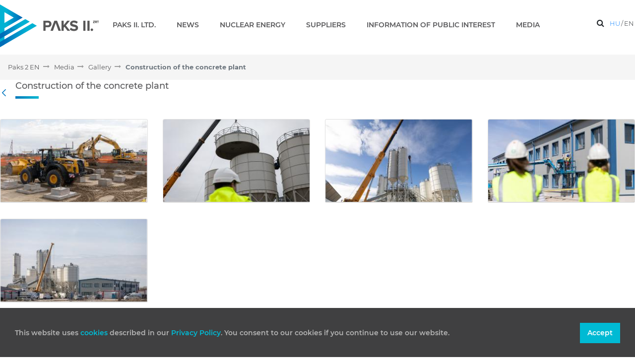

--- FILE ---
content_type: text/html;charset=UTF-8
request_url: https://www.paks2.hu/en/web/paks-2-en/gallery?p_p_id=com_liferay_document_library_web_portlet_IGDisplayPortlet_INSTANCE_wjK1TfND0UWH&p_p_lifecycle=0&p_p_state=normal&p_p_mode=view&_com_liferay_document_library_web_portlet_IGDisplayPortlet_INSTANCE_wjK1TfND0UWH_mvcRenderCommandName=%2Fimage_gallery_display%2Fview&_com_liferay_document_library_web_portlet_IGDisplayPortlet_INSTANCE_wjK1TfND0UWH_redirect=https%3A%2F%2Fwww.paks2.hu%2Fen%2Fweb%2Fpaks-2-en%2Fgallery%3Fp_p_id%3Dcom_liferay_document_library_web_portlet_IGDisplayPortlet_INSTANCE_wjK1TfND0UWH%26p_p_lifecycle%3D0%26p_p_state%3Dnormal%26p_p_mode%3Dview%26_com_liferay_document_library_web_portlet_IGDisplayPortlet_INSTANCE_wjK1TfND0UWH_redirect%3D%26_com_liferay_document_library_web_portlet_IGDisplayPortlet_INSTANCE_wjK1TfND0UWH_mvcRenderCommandName%3D%252Fimage_gallery_display%252Fview%26_com_liferay_document_library_web_portlet_IGDisplayPortlet_INSTANCE_wjK1TfND0UWH_topLink%3Dhome%26_com_liferay_document_library_web_portlet_IGDisplayPortlet_INSTANCE_wjK1TfND0UWH_cur2%3D2%26_com_liferay_document_library_web_portlet_IGDisplayPortlet_INSTANCE_wjK1TfND0UWH_delta2%3D60%26p_r_p_resetCur%3Dfalse%26_com_liferay_document_library_web_portlet_IGDisplayPortlet_INSTANCE_wjK1TfND0UWH_folderId%3D63244&_com_liferay_document_library_web_portlet_IGDisplayPortlet_INSTANCE_wjK1TfND0UWH_folderId=872873
body_size: 137830
content:
































	
		
			<!DOCTYPE html>




























































<html class="ltr" dir="ltr" lang="en-US">

<head>
  <title>Construction of the concrete plant - Gallery - Paks 2 EN - Paks2</title>
  
  <link rel="icon" type="image/png" href="https://www.paks2.hu/o/paks2-web-theme/images/favicon.ico" sizes="16x16" />

  <meta content="initial-scale=1.0, width=device-width" name="viewport" />
































<meta content="text/html; charset=UTF-8" http-equiv="content-type" />












<script type="importmap">{"imports":{"react-dom":"/o/frontend-js-react-web/__liferay__/exports/react-dom.js","@clayui/breadcrumb":"/o/frontend-taglib-clay/__liferay__/exports/@clayui$breadcrumb.js","@clayui/form":"/o/frontend-taglib-clay/__liferay__/exports/@clayui$form.js","@clayui/popover":"/o/frontend-taglib-clay/__liferay__/exports/@clayui$popover.js","@clayui/charts":"/o/frontend-taglib-clay/__liferay__/exports/@clayui$charts.js","@clayui/shared":"/o/frontend-taglib-clay/__liferay__/exports/@clayui$shared.js","@clayui/localized-input":"/o/frontend-taglib-clay/__liferay__/exports/@clayui$localized-input.js","@clayui/modal":"/o/frontend-taglib-clay/__liferay__/exports/@clayui$modal.js","@clayui/empty-state":"/o/frontend-taglib-clay/__liferay__/exports/@clayui$empty-state.js","react":"/o/frontend-js-react-web/__liferay__/exports/react.js","@clayui/navigation-bar":"/o/frontend-taglib-clay/__liferay__/exports/@clayui$navigation-bar.js","@clayui/color-picker":"/o/frontend-taglib-clay/__liferay__/exports/@clayui$color-picker.js","@clayui/pagination":"/o/frontend-taglib-clay/__liferay__/exports/@clayui$pagination.js","@clayui/icon":"/o/frontend-taglib-clay/__liferay__/exports/@clayui$icon.js","@clayui/table":"/o/frontend-taglib-clay/__liferay__/exports/@clayui$table.js","@clayui/autocomplete":"/o/frontend-taglib-clay/__liferay__/exports/@clayui$autocomplete.js","@clayui/slider":"/o/frontend-taglib-clay/__liferay__/exports/@clayui$slider.js","@clayui/management-toolbar":"/o/frontend-taglib-clay/__liferay__/exports/@clayui$management-toolbar.js","@clayui/multi-select":"/o/frontend-taglib-clay/__liferay__/exports/@clayui$multi-select.js","@clayui/nav":"/o/frontend-taglib-clay/__liferay__/exports/@clayui$nav.js","@clayui/time-picker":"/o/frontend-taglib-clay/__liferay__/exports/@clayui$time-picker.js","@clayui/provider":"/o/frontend-taglib-clay/__liferay__/exports/@clayui$provider.js","@clayui/upper-toolbar":"/o/frontend-taglib-clay/__liferay__/exports/@clayui$upper-toolbar.js","@clayui/panel":"/o/frontend-taglib-clay/__liferay__/exports/@clayui$panel.js","@clayui/loading-indicator":"/o/frontend-taglib-clay/__liferay__/exports/@clayui$loading-indicator.js","@clayui/list":"/o/frontend-taglib-clay/__liferay__/exports/@clayui$list.js","@clayui/drop-down":"/o/frontend-taglib-clay/__liferay__/exports/@clayui$drop-down.js","@clayui/date-picker":"/o/frontend-taglib-clay/__liferay__/exports/@clayui$date-picker.js","@clayui/label":"/o/frontend-taglib-clay/__liferay__/exports/@clayui$label.js","@clayui/data-provider":"/o/frontend-taglib-clay/__liferay__/exports/@clayui$data-provider.js","@liferay/frontend-js-api/data-set":"/o/frontend-js-dependencies-web/__liferay__/exports/@liferay$js-api$data-set.js","@clayui/core":"/o/frontend-taglib-clay/__liferay__/exports/@clayui$core.js","@clayui/pagination-bar":"/o/frontend-taglib-clay/__liferay__/exports/@clayui$pagination-bar.js","@clayui/layout":"/o/frontend-taglib-clay/__liferay__/exports/@clayui$layout.js","@clayui/multi-step-nav":"/o/frontend-taglib-clay/__liferay__/exports/@clayui$multi-step-nav.js","@liferay/frontend-js-api":"/o/frontend-js-dependencies-web/__liferay__/exports/@liferay$js-api.js","@clayui/toolbar":"/o/frontend-taglib-clay/__liferay__/exports/@clayui$toolbar.js","@clayui/css":"/o/frontend-taglib-clay/__liferay__/exports/@clayui$css.js","@clayui/badge":"/o/frontend-taglib-clay/__liferay__/exports/@clayui$badge.js","@clayui/alert":"/o/frontend-taglib-clay/__liferay__/exports/@clayui$alert.js","@clayui/link":"/o/frontend-taglib-clay/__liferay__/exports/@clayui$link.js","@clayui/card":"/o/frontend-taglib-clay/__liferay__/exports/@clayui$card.js","@clayui/progress-bar":"/o/frontend-taglib-clay/__liferay__/exports/@clayui$progress-bar.js","@clayui/tooltip":"/o/frontend-taglib-clay/__liferay__/exports/@clayui$tooltip.js","@clayui/button":"/o/frontend-taglib-clay/__liferay__/exports/@clayui$button.js","@clayui/tabs":"/o/frontend-taglib-clay/__liferay__/exports/@clayui$tabs.js","@clayui/sticker":"/o/frontend-taglib-clay/__liferay__/exports/@clayui$sticker.js"},"scopes":{}}</script><script data-senna-track="temporary">var Liferay = window.Liferay || {};Liferay.Icons = Liferay.Icons || {};Liferay.Icons.controlPanelSpritemap = 'https://www.paks2.hu/o/paks2-web-theme/images/clay/icons.svg';Liferay.Icons.spritemap = 'https://www.paks2.hu/o/paks2-web-theme/images/clay/icons.svg';</script>
<script data-senna-track="permanent" src="/combo?browserId=chrome&minifierType=js&languageId=en_US&t=1761728486946&/o/frontend-js-jquery-web/jquery/jquery.min.js&/o/frontend-js-jquery-web/jquery/init.js&/o/frontend-js-jquery-web/jquery/ajax.js&/o/frontend-js-jquery-web/jquery/bootstrap.bundle.min.js&/o/frontend-js-jquery-web/jquery/collapsible_search.js&/o/frontend-js-jquery-web/jquery/fm.js&/o/frontend-js-jquery-web/jquery/form.js&/o/frontend-js-jquery-web/jquery/popper.min.js&/o/frontend-js-jquery-web/jquery/side_navigation.js" type="text/javascript"></script>
<link data-senna-track="temporary" href="https://www.paks2.hu/web/paks-2-en/gallery" rel="canonical" />
<link data-senna-track="temporary" href="https://www.paks2.hu/web/paks-2-en/gallery" hreflang="en-US" rel="alternate" />
<link data-senna-track="temporary" href="https://www.paks2.hu/web/paks-2-en/gallery" hreflang="x-default" rel="alternate" />

<meta property="og:locale" content="en_US">
<meta property="og:locale:alternate" content="en_US">
<meta property="og:site_name" content="Paks 2 EN">
<meta property="og:title" content="Construction of the concrete plant - Gallery - Paks 2 EN - Paks2">
<meta property="og:type" content="website">
<meta property="og:url" content="https://www.paks2.hu/web/paks-2-en/gallery">


<link href="https://www.paks2.hu/o/paks2-web-theme/images/favicon.ico" rel="apple-touch-icon" />
<link href="https://www.paks2.hu/o/paks2-web-theme/images/favicon.ico" rel="icon" />



<link class="lfr-css-file" data-senna-track="temporary" href="https://www.paks2.hu/o/paks2-web-theme/css/clay.css?browserId=chrome&amp;themeId=paks2webtheme_WAR_paks2webtheme&amp;minifierType=css&amp;languageId=en_US&amp;t=1707242146000" id="liferayAUICSS" rel="stylesheet" type="text/css" />









	<link href="/combo?browserId=chrome&amp;minifierType=css&amp;themeId=paks2webtheme_WAR_paks2webtheme&amp;languageId=en_US&amp;com_liferay_cookies_banner_web_portlet_CookiesBannerPortlet:%2Fo%2Fcookies-banner-web%2Fcookies_banner%2Fcss%2Fmain.css&amp;com_liferay_document_library_web_portlet_IGDisplayPortlet_INSTANCE_wjK1TfND0UWH:%2Fo%2Fdocument-library-web%2Fimage_gallery_display%2Fcss%2Fmain.css&amp;com_liferay_portal_search_web_portlet_SearchPortlet:%2Fo%2Fportal-search-web%2Fcss%2Fmain.css&amp;com_liferay_product_navigation_product_menu_web_portlet_ProductMenuPortlet:%2Fo%2Fproduct-navigation-product-menu-web%2Fcss%2Fmain.css&amp;com_liferay_product_navigation_user_personal_bar_web_portlet_ProductNavigationUserPersonalBarPortlet:%2Fo%2Fcom.liferay.product.navigation.user.personal.bar.web%2Fcss%2Fmain.css&amp;com_liferay_segments_experiment_web_internal_portlet_SegmentsExperimentPortlet:%2Fo%2Fsegments-experiment-web%2Fcss%2Fmain.css&amp;com_liferay_site_navigation_menu_web_portlet_SiteNavigationMenuPortlet:%2Fo%2Fsite-navigation-menu-web%2Fcss%2Fmain.css&amp;t=1707242146000" rel="stylesheet" type="text/css"
 data-senna-track="temporary" id="1782f42a" />








<script data-senna-track="temporary" type="text/javascript">
	// <![CDATA[
		var Liferay = Liferay || {};

		Liferay.Browser = {
			acceptsGzip: function() {
				return true;
			},

			

			getMajorVersion: function() {
				return 131.0;
			},

			getRevision: function() {
				return '537.36';
			},
			getVersion: function() {
				return '131.0';
			},

			

			isAir: function() {
				return false;
			},
			isChrome: function() {
				return true;
			},
			isEdge: function() {
				return false;
			},
			isFirefox: function() {
				return false;
			},
			isGecko: function() {
				return true;
			},
			isIe: function() {
				return false;
			},
			isIphone: function() {
				return false;
			},
			isLinux: function() {
				return false;
			},
			isMac: function() {
				return true;
			},
			isMobile: function() {
				return false;
			},
			isMozilla: function() {
				return false;
			},
			isOpera: function() {
				return false;
			},
			isRtf: function() {
				return true;
			},
			isSafari: function() {
				return true;
			},
			isSun: function() {
				return false;
			},
			isWebKit: function() {
				return true;
			},
			isWindows: function() {
				return false;
			}
		};

		Liferay.Data = Liferay.Data || {};

		Liferay.Data.ICONS_INLINE_SVG = true;

		Liferay.Data.NAV_SELECTOR = '#navigation';

		Liferay.Data.NAV_SELECTOR_MOBILE = '#navigationCollapse';

		Liferay.Data.isCustomizationView = function() {
			return false;
		};

		Liferay.Data.notices = [
			
		];

		(function () {
			var available = {};

			var direction = {};

			

				available['hu_HU'] = 'Hungarian\x20\x28Hungary\x29';
				direction['hu_HU'] = 'ltr';

			

				available['ar_SA'] = 'Arabic\x20\x28Saudi\x20Arabia\x29';
				direction['ar_SA'] = 'rtl';

			

				available['ca_ES'] = 'Catalan\x20\x28Spain\x29';
				direction['ca_ES'] = 'ltr';

			

				available['zh_CN'] = 'Chinese\x20\x28China\x29';
				direction['zh_CN'] = 'ltr';

			

				available['nl_NL'] = 'Dutch\x20\x28Netherlands\x29';
				direction['nl_NL'] = 'ltr';

			

				available['en_US'] = 'English\x20\x28United\x20States\x29';
				direction['en_US'] = 'ltr';

			

				available['fi_FI'] = 'Finnish\x20\x28Finland\x29';
				direction['fi_FI'] = 'ltr';

			

				available['fr_FR'] = 'French\x20\x28France\x29';
				direction['fr_FR'] = 'ltr';

			

				available['de_DE'] = 'German\x20\x28Germany\x29';
				direction['de_DE'] = 'ltr';

			

				available['ja_JP'] = 'Japanese\x20\x28Japan\x29';
				direction['ja_JP'] = 'ltr';

			

				available['pt_BR'] = 'Portuguese\x20\x28Brazil\x29';
				direction['pt_BR'] = 'ltr';

			

				available['es_ES'] = 'Spanish\x20\x28Spain\x29';
				direction['es_ES'] = 'ltr';

			

				available['sv_SE'] = 'Swedish\x20\x28Sweden\x29';
				direction['sv_SE'] = 'ltr';

			

			Liferay.Language = {
				available,
				direction,
				get: function(key) {
					return key;
				}
			};
		})();

		var featureFlags = {"LPS-165491":false,"LPS-167151":false,"LPS-175850":false,"COMMERCE-9410":false,"LRAC-10632":false,"LPS-114786":false,"COMMERCE-8087":false,"LRAC-10757":false,"LPS-170809":false,"LPS-178052":false,"LPS-165849":false,"LPS-157670":false,"LPS-178057":false,"LPS-155692":false,"COMMERCE-11028":false,"LPS-169923":false,"LPS-171364":false,"LPS-171047":false,"LPS-153714":false,"LPS-170670":false,"LPS-169981":false,"LPS-177664":false,"LPS-153117":false,"LPS-153478":false,"LPS-163118":false,"LPS-135430":false,"LPS-163716":false,"LPS-165819":false,"LPS-84424":false,"LPS-164563":false,"LPS-122920":false,"LPS-146755":false,"LPS-173135":false,"LPS-167253":false,"LPS-134527":false,"LPS-158259":false,"LPS-165346":false,"LPS-172094":false,"LPS-144527":false,"COMMERCE-8949":false,"LPS-149256":false,"LPS-165482":false,"LPS-159913":false,"LPS-153332":false,"LPS-179502":false,"LPS-179669":false,"LPS-155284":false,"LPS-176083":false,"LPS-158675":false,"LPS-180292":false,"LPS-159643":false,"LPS-154672":false,"LPS-161033":false,"LPS-164948":false,"LPS-166126":false};

		Liferay.FeatureFlags = Object.keys(featureFlags).reduce(
			(acc, key) => ({
				...acc, [key]: featureFlags[key] === 'true' || featureFlags[key] === true
			}), {}
		);

		Liferay.PortletKeys = {
			DOCUMENT_LIBRARY: 'com_liferay_document_library_web_portlet_DLPortlet',
			DYNAMIC_DATA_MAPPING: 'com_liferay_dynamic_data_mapping_web_portlet_DDMPortlet',
			ITEM_SELECTOR: 'com_liferay_item_selector_web_portlet_ItemSelectorPortlet'
		};

		Liferay.PropsValues = {
			JAVASCRIPT_SINGLE_PAGE_APPLICATION_TIMEOUT: 0,
			UPLOAD_SERVLET_REQUEST_IMPL_MAX_SIZE: 4294967296
		};

		Liferay.ThemeDisplay = {

			

			
				getLayoutId: function() {
					return '6';
				},

				

				getLayoutRelativeControlPanelURL: function() {
					return '/en/group/paks-2-en/~/control_panel/manage?p_p_id=com_liferay_document_library_web_portlet_IGDisplayPortlet_INSTANCE_wjK1TfND0UWH';
				},

				getLayoutRelativeURL: function() {
					return '/en/web/paks-2-en/gallery';
				},
				getLayoutURL: function() {
					return 'https://www.paks2.hu/en/web/paks-2-en/gallery';
				},
				getParentLayoutId: function() {
					return '12';
				},
				isControlPanel: function() {
					return false;
				},
				isPrivateLayout: function() {
					return 'false';
				},
				isVirtualLayout: function() {
					return false;
				},
			

			getBCP47LanguageId: function() {
				return 'en-US';
			},
			getCanonicalURL: function() {

				

				return 'https\x3a\x2f\x2fwww\x2epaks2\x2ehu\x2fweb\x2fpaks-2-en\x2fgallery';
			},
			getCDNBaseURL: function() {
				return 'https://www.paks2.hu';
			},
			getCDNDynamicResourcesHost: function() {
				return '';
			},
			getCDNHost: function() {
				return '';
			},
			getCompanyGroupId: function() {
				return '20128';
			},
			getCompanyId: function() {
				return '20101';
			},
			getDefaultLanguageId: function() {
				return 'en_US';
			},
			getDoAsUserIdEncoded: function() {
				return '';
			},
			getLanguageId: function() {
				return 'en_US';
			},
			getParentGroupId: function() {
				return '44400';
			},
			getPathContext: function() {
				return '';
			},
			getPathImage: function() {
				return '/image';
			},
			getPathJavaScript: function() {
				return '/o/frontend-js-web';
			},
			getPathMain: function() {
				return '/en/c';
			},
			getPathThemeImages: function() {
				return 'https://www.paks2.hu/o/paks2-web-theme/images';
			},
			getPathThemeRoot: function() {
				return '/o/paks2-web-theme';
			},
			getPlid: function() {
				return '79';
			},
			getPortalURL: function() {
				return 'https://www.paks2.hu';
			},
			getRealUserId: function() {
				return '20105';
			},
			getRemoteAddr: function() {
				return '18.119.164.223';
			},
			getRemoteHost: function() {
				return '18.119.164.223';
			},
			getScopeGroupId: function() {
				return '44400';
			},
			getScopeGroupIdOrLiveGroupId: function() {
				return '44400';
			},
			getSessionId: function() {
				return '';
			},
			getSiteAdminURL: function() {
				return 'https://www.paks2.hu/group/paks-2-en/~/control_panel/manage?p_p_lifecycle=0&p_p_state=maximized&p_p_mode=view';
			},
			getSiteGroupId: function() {
				return '44400';
			},
			getURLControlPanel: function() {
				return '/en/group/control_panel?refererPlid=79';
			},
			getURLHome: function() {
				return 'https\x3a\x2f\x2fwww\x2epaks2\x2ehu\x2fweb\x2fguest';
			},
			getUserEmailAddress: function() {
				return '';
			},
			getUserId: function() {
				return '20105';
			},
			getUserName: function() {
				return '';
			},
			isAddSessionIdToURL: function() {
				return false;
			},
			isImpersonated: function() {
				return false;
			},
			isSignedIn: function() {
				return false;
			},

			isStagedPortlet: function() {
				
					
						return true;
					
					
			},

			isStateExclusive: function() {
				return false;
			},
			isStateMaximized: function() {
				return false;
			},
			isStatePopUp: function() {
				return false;
			}
		};

		var themeDisplay = Liferay.ThemeDisplay;

		Liferay.AUI = {

			

			getCombine: function() {
				return true;
			},
			getComboPath: function() {
				return '/combo/?browserId=chrome&minifierType=&languageId=en_US&t=1694019647439&';
			},
			getDateFormat: function() {
				return '%m/%d/%Y';
			},
			getEditorCKEditorPath: function() {
				return '/o/frontend-editor-ckeditor-web';
			},
			getFilter: function() {
				var filter = 'raw';

				
					
						filter = 'min';
					
					

				return filter;
			},
			getFilterConfig: function() {
				var instance = this;

				var filterConfig = null;

				if (!instance.getCombine()) {
					filterConfig = {
						replaceStr: '.js' + instance.getStaticResourceURLParams(),
						searchExp: '\\.js$'
					};
				}

				return filterConfig;
			},
			getJavaScriptRootPath: function() {
				return '/o/frontend-js-web';
			},
			getPortletRootPath: function() {
				return '/html/portlet';
			},
			getStaticResourceURLParams: function() {
				return '?browserId=chrome&minifierType=&languageId=en_US&t=1694019647439';
			}
		};

		Liferay.authToken = 'JiSV6aPO';

		

		Liferay.currentURL = '\x2fen\x2fweb\x2fpaks-2-en\x2fgallery\x3fp_p_id\x3dcom_liferay_document_library_web_portlet_IGDisplayPortlet_INSTANCE_wjK1TfND0UWH\x26p_p_lifecycle\x3d0\x26p_p_state\x3dnormal\x26p_p_mode\x3dview\x26_com_liferay_document_library_web_portlet_IGDisplayPortlet_INSTANCE_wjK1TfND0UWH_mvcRenderCommandName\x3d\x252Fimage_gallery_display\x252Fview\x26_com_liferay_document_library_web_portlet_IGDisplayPortlet_INSTANCE_wjK1TfND0UWH_redirect\x3dhttps\x253A\x252F\x252Fwww\x2epaks2\x2ehu\x252Fen\x252Fweb\x252Fpaks-2-en\x252Fgallery\x253Fp_p_id\x253Dcom_liferay_document_library_web_portlet_IGDisplayPortlet_INSTANCE_wjK1TfND0UWH\x2526p_p_lifecycle\x253D0\x2526p_p_state\x253Dnormal\x2526p_p_mode\x253Dview\x2526_com_liferay_document_library_web_portlet_IGDisplayPortlet_INSTANCE_wjK1TfND0UWH_redirect\x253D\x2526_com_liferay_document_library_web_portlet_IGDisplayPortlet_INSTANCE_wjK1TfND0UWH_mvcRenderCommandName\x253D\x25252Fimage_gallery_display\x25252Fview\x2526_com_liferay_document_library_web_portlet_IGDisplayPortlet_INSTANCE_wjK1TfND0UWH_topLink\x253Dhome\x2526_com_liferay_document_library_web_portlet_IGDisplayPortlet_INSTANCE_wjK1TfND0UWH_cur2\x253D2\x2526_com_liferay_document_library_web_portlet_IGDisplayPortlet_INSTANCE_wjK1TfND0UWH_delta2\x253D60\x2526p_r_p_resetCur\x253Dfalse\x2526_com_liferay_document_library_web_portlet_IGDisplayPortlet_INSTANCE_wjK1TfND0UWH_folderId\x253D63244\x26_com_liferay_document_library_web_portlet_IGDisplayPortlet_INSTANCE_wjK1TfND0UWH_folderId\x3d872873';
		Liferay.currentURLEncoded = '\x252Fen\x252Fweb\x252Fpaks-2-en\x252Fgallery\x253Fp_p_id\x253Dcom_liferay_document_library_web_portlet_IGDisplayPortlet_INSTANCE_wjK1TfND0UWH\x2526p_p_lifecycle\x253D0\x2526p_p_state\x253Dnormal\x2526p_p_mode\x253Dview\x2526_com_liferay_document_library_web_portlet_IGDisplayPortlet_INSTANCE_wjK1TfND0UWH_mvcRenderCommandName\x253D\x25252Fimage_gallery_display\x25252Fview\x2526_com_liferay_document_library_web_portlet_IGDisplayPortlet_INSTANCE_wjK1TfND0UWH_redirect\x253Dhttps\x25253A\x25252F\x25252Fwww\x2epaks2\x2ehu\x25252Fen\x25252Fweb\x25252Fpaks-2-en\x25252Fgallery\x25253Fp_p_id\x25253Dcom_liferay_document_library_web_portlet_IGDisplayPortlet_INSTANCE_wjK1TfND0UWH\x252526p_p_lifecycle\x25253D0\x252526p_p_state\x25253Dnormal\x252526p_p_mode\x25253Dview\x252526_com_liferay_document_library_web_portlet_IGDisplayPortlet_INSTANCE_wjK1TfND0UWH_redirect\x25253D\x252526_com_liferay_document_library_web_portlet_IGDisplayPortlet_INSTANCE_wjK1TfND0UWH_mvcRenderCommandName\x25253D\x2525252Fimage_gallery_display\x2525252Fview\x252526_com_liferay_document_library_web_portlet_IGDisplayPortlet_INSTANCE_wjK1TfND0UWH_topLink\x25253Dhome\x252526_com_liferay_document_library_web_portlet_IGDisplayPortlet_INSTANCE_wjK1TfND0UWH_cur2\x25253D2\x252526_com_liferay_document_library_web_portlet_IGDisplayPortlet_INSTANCE_wjK1TfND0UWH_delta2\x25253D60\x252526p_r_p_resetCur\x25253Dfalse\x252526_com_liferay_document_library_web_portlet_IGDisplayPortlet_INSTANCE_wjK1TfND0UWH_folderId\x25253D63244\x2526_com_liferay_document_library_web_portlet_IGDisplayPortlet_INSTANCE_wjK1TfND0UWH_folderId\x253D872873';
	// ]]>
</script>

<script data-senna-track="temporary" type="text/javascript">window.__CONFIG__= {basePath: '',combine: true, defaultURLParams: null, explainResolutions: false, exposeGlobal: false, logLevel: 'warn', moduleType: 'module', namespace:'Liferay', reportMismatchedAnonymousModules: 'warn', resolvePath: '/o/js_resolve_modules/e9b40048-69d7-42e9-bc77-11d1e29b9d5f', url: '/combo/?browserId=chrome&minifierType=js&languageId=en_US&t=1694019647439&', waitTimeout: 7000};</script><script data-senna-track="permanent" src="/o/frontend-js-loader-modules-extender/loader.js?&mac=kuyYLzgmJRuntKLenfFpZdHstco=&browserId=chrome&languageId=en_US&minifierType=js" type="text/javascript"></script><script data-senna-track="permanent" src="/combo?browserId=chrome&minifierType=js&languageId=en_US&t=1694019647439&/o/frontend-js-aui-web/aui/aui/aui-min.js&/o/frontend-js-aui-web/liferay/modules.js&/o/frontend-js-aui-web/liferay/aui_sandbox.js&/o/frontend-js-aui-web/aui/attribute-base/attribute-base-min.js&/o/frontend-js-aui-web/aui/attribute-complex/attribute-complex-min.js&/o/frontend-js-aui-web/aui/attribute-core/attribute-core-min.js&/o/frontend-js-aui-web/aui/attribute-observable/attribute-observable-min.js&/o/frontend-js-aui-web/aui/attribute-extras/attribute-extras-min.js&/o/frontend-js-aui-web/aui/event-custom-base/event-custom-base-min.js&/o/frontend-js-aui-web/aui/event-custom-complex/event-custom-complex-min.js&/o/frontend-js-aui-web/aui/oop/oop-min.js&/o/frontend-js-aui-web/aui/aui-base-lang/aui-base-lang-min.js&/o/frontend-js-aui-web/liferay/dependency.js&/o/frontend-js-aui-web/liferay/util.js&/o/frontend-js-web/liferay/dom_task_runner.js&/o/frontend-js-web/liferay/events.js&/o/frontend-js-web/liferay/lazy_load.js&/o/frontend-js-web/liferay/liferay.js&/o/frontend-js-web/liferay/global.bundle.js&/o/frontend-js-web/liferay/portlet.js&/o/frontend-js-web/liferay/workflow.js&/o/oauth2-provider-web/js/liferay.js" type="text/javascript"></script>
<script data-senna-track="temporary" type="text/javascript">window.Liferay = Liferay || {}; window.Liferay.OAuth2 = {getAuthorizeURL: function() {return 'https://www.paks2.hu/o/oauth2/authorize';}, getBuiltInRedirectURL: function() {return 'https://www.paks2.hu/o/oauth2/redirect';}, getIntrospectURL: function() { return 'https://www.paks2.hu/o/oauth2/introspect';}, getTokenURL: function() {return 'https://www.paks2.hu/o/oauth2/token';}, getUserAgentApplication: function(externalReferenceCode) {return Liferay.OAuth2._userAgentApplications[externalReferenceCode];}, _userAgentApplications: {}}</script><script data-senna-track="temporary" type="text/javascript">try {var MODULE_MAIN='staging-taglib@7.0.40/index';var MODULE_PATH='/o/staging-taglib';AUI().applyConfig({groups:{stagingTaglib:{base:MODULE_PATH+"/",combine:Liferay.AUI.getCombine(),filter:Liferay.AUI.getFilterConfig(),modules:{"liferay-export-import-management-bar-button":{path:"export_import_entity_management_bar_button/js/main.js",requires:["aui-component","liferay-search-container","liferay-search-container-select"]}},root:MODULE_PATH+"/"}}});
} catch(error) {console.error(error);}try {var MODULE_MAIN='product-navigation-taglib@6.0.44/index';var MODULE_PATH='/o/product-navigation-taglib';AUI().applyConfig({groups:{controlmenu:{base:MODULE_PATH+"/",combine:Liferay.AUI.getCombine(),filter:Liferay.AUI.getFilterConfig(),modules:{"liferay-product-navigation-control-menu":{path:"control_menu/js/product_navigation_control_menu.js",requires:["aui-node","event-touch"]}},root:MODULE_PATH+"/"}}});
} catch(error) {console.error(error);}try {var MODULE_MAIN='journal-web@5.0.135/index';var MODULE_PATH='/o/journal-web';AUI().applyConfig({groups:{journal:{base:MODULE_PATH+"/js/",combine:Liferay.AUI.getCombine(),filter:Liferay.AUI.getFilterConfig(),modules:{"liferay-journal-navigation":{path:"navigation.js",requires:["aui-component","liferay-portlet-base","liferay-search-container"]},"liferay-portlet-journal":{path:"main.js",requires:["aui-base","aui-dialog-iframe-deprecated","liferay-portlet-base","liferay-util-window"]}},root:MODULE_PATH+"/js/"}}});
} catch(error) {console.error(error);}try {var MODULE_MAIN='@liferay/frontend-taglib@12.1.0/index';var MODULE_PATH='/o/frontend-taglib';AUI().applyConfig({groups:{"frontend-taglib":{base:MODULE_PATH+"/",combine:Liferay.AUI.getCombine(),filter:Liferay.AUI.getFilterConfig(),modules:{"liferay-management-bar":{path:"management_bar/js/management_bar.js",requires:["aui-component","liferay-portlet-base"]},"liferay-sidebar-panel":{path:"sidebar_panel/js/sidebar_panel.js",requires:["aui-base","aui-debounce","aui-parse-content","liferay-portlet-base"]}},root:MODULE_PATH+"/"}}});
} catch(error) {console.error(error);}try {var MODULE_MAIN='@liferay/frontend-js-state-web@1.0.14/index';var MODULE_PATH='/o/frontend-js-state-web';AUI().applyConfig({groups:{state:{mainModule:MODULE_MAIN}}});
} catch(error) {console.error(error);}try {var MODULE_MAIN='@liferay/frontend-js-react-web@5.0.27/index';var MODULE_PATH='/o/frontend-js-react-web';AUI().applyConfig({groups:{react:{mainModule:MODULE_MAIN}}});
} catch(error) {console.error(error);}try {var MODULE_MAIN='frontend-js-components-web@2.0.47/index';var MODULE_PATH='/o/frontend-js-components-web';AUI().applyConfig({groups:{components:{mainModule:MODULE_MAIN}}});
} catch(error) {console.error(error);}try {var MODULE_MAIN='frontend-editor-alloyeditor-web@5.0.37/index';var MODULE_PATH='/o/frontend-editor-alloyeditor-web';AUI().applyConfig({groups:{alloyeditor:{base:MODULE_PATH+"/js/",combine:Liferay.AUI.getCombine(),filter:Liferay.AUI.getFilterConfig(),modules:{"liferay-alloy-editor":{path:"alloyeditor.js",requires:["aui-component","liferay-portlet-base","timers"]},"liferay-alloy-editor-source":{path:"alloyeditor_source.js",requires:["aui-debounce","liferay-fullscreen-source-editor","liferay-source-editor","plugin"]}},root:MODULE_PATH+"/js/"}}});
} catch(error) {console.error(error);}try {var MODULE_MAIN='portal-workflow-task-web@5.0.57/index';var MODULE_PATH='/o/portal-workflow-task-web';AUI().applyConfig({groups:{workflowtasks:{base:MODULE_PATH+"/js/",combine:Liferay.AUI.getCombine(),filter:Liferay.AUI.getFilterConfig(),modules:{"liferay-workflow-tasks":{path:"main.js",requires:["liferay-util-window"]}},root:MODULE_PATH+"/js/"}}});
} catch(error) {console.error(error);}try {var MODULE_MAIN='portal-workflow-kaleo-designer-web@5.0.107/index';var MODULE_PATH='/o/portal-workflow-kaleo-designer-web';AUI().applyConfig({groups:{"kaleo-designer":{base:MODULE_PATH+"/designer/js/legacy/",combine:Liferay.AUI.getCombine(),filter:Liferay.AUI.getFilterConfig(),modules:{"liferay-kaleo-designer-autocomplete-util":{path:"autocomplete_util.js",requires:["autocomplete","autocomplete-highlighters"]},"liferay-kaleo-designer-definition-diagram-controller":{path:"definition_diagram_controller.js",requires:["liferay-kaleo-designer-field-normalizer","liferay-kaleo-designer-utils"]},"liferay-kaleo-designer-dialogs":{path:"dialogs.js",requires:["liferay-util-window"]},"liferay-kaleo-designer-editors":{path:"editors.js",requires:["aui-ace-editor","aui-ace-editor-mode-xml","aui-base","aui-datatype","aui-node","liferay-kaleo-designer-autocomplete-util","liferay-kaleo-designer-utils"]},"liferay-kaleo-designer-field-normalizer":{path:"field_normalizer.js",requires:["liferay-kaleo-designer-remote-services"]},"liferay-kaleo-designer-nodes":{path:"nodes.js",requires:["aui-datatable","aui-datatype","aui-diagram-builder","liferay-kaleo-designer-editors","liferay-kaleo-designer-utils"]},"liferay-kaleo-designer-remote-services":{path:"remote_services.js",requires:["aui-io","liferay-portlet-url"]},"liferay-kaleo-designer-templates":{path:"templates.js",requires:["aui-tpl-snippets-deprecated"]},"liferay-kaleo-designer-utils":{path:"utils.js",requires:[]},"liferay-kaleo-designer-xml-definition":{path:"xml_definition.js",requires:["aui-base","aui-component","dataschema-xml","datatype-xml"]},"liferay-kaleo-designer-xml-definition-serializer":{path:"xml_definition_serializer.js",requires:["escape","liferay-kaleo-designer-xml-util"]},"liferay-kaleo-designer-xml-util":{path:"xml_util.js",requires:["aui-base"]},"liferay-portlet-kaleo-designer":{path:"main.js",requires:["aui-ace-editor","aui-ace-editor-mode-xml","aui-tpl-snippets-deprecated","dataschema-xml","datasource","datatype-xml","event-valuechange","io-form","liferay-kaleo-designer-autocomplete-util","liferay-kaleo-designer-editors","liferay-kaleo-designer-nodes","liferay-kaleo-designer-remote-services","liferay-kaleo-designer-utils","liferay-kaleo-designer-xml-util","liferay-util-window"]}},root:MODULE_PATH+"/designer/js/legacy/"}}});
} catch(error) {console.error(error);}try {var MODULE_MAIN='dynamic-data-mapping-web@5.0.82/index';var MODULE_PATH='/o/dynamic-data-mapping-web';!function(){const a=Liferay.AUI;AUI().applyConfig({groups:{ddm:{base:MODULE_PATH+"/js/",combine:Liferay.AUI.getCombine(),filter:a.getFilterConfig(),modules:{"liferay-ddm-form":{path:"ddm_form.js",requires:["aui-base","aui-datatable","aui-datatype","aui-image-viewer","aui-parse-content","aui-set","aui-sortable-list","json","liferay-form","liferay-map-base","liferay-translation-manager","liferay-util-window"]},"liferay-portlet-dynamic-data-mapping":{condition:{trigger:"liferay-document-library"},path:"main.js",requires:["arraysort","aui-form-builder-deprecated","aui-form-validator","aui-map","aui-text-unicode","json","liferay-menu","liferay-translation-manager","liferay-util-window","text"]},"liferay-portlet-dynamic-data-mapping-custom-fields":{condition:{trigger:"liferay-document-library"},path:"custom_fields.js",requires:["liferay-portlet-dynamic-data-mapping"]}},root:MODULE_PATH+"/js/"}}})}();
} catch(error) {console.error(error);}try {var MODULE_MAIN='contacts-web@5.0.49/index';var MODULE_PATH='/o/contacts-web';AUI().applyConfig({groups:{contactscenter:{base:MODULE_PATH+"/js/",combine:Liferay.AUI.getCombine(),filter:Liferay.AUI.getFilterConfig(),modules:{"liferay-contacts-center":{path:"main.js",requires:["aui-io-plugin-deprecated","aui-toolbar","autocomplete-base","datasource-io","json-parse","liferay-portlet-base","liferay-util-window"]}},root:MODULE_PATH+"/js/"}}});
} catch(error) {console.error(error);}try {var MODULE_MAIN='staging-processes-web@5.0.46/index';var MODULE_PATH='/o/staging-processes-web';AUI().applyConfig({groups:{stagingprocessesweb:{base:MODULE_PATH+"/",combine:Liferay.AUI.getCombine(),filter:Liferay.AUI.getFilterConfig(),modules:{"liferay-staging-processes-export-import":{path:"js/main.js",requires:["aui-datatype","aui-dialog-iframe-deprecated","aui-modal","aui-parse-content","aui-toggler","liferay-portlet-base","liferay-util-window"]}},root:MODULE_PATH+"/"}}});
} catch(error) {console.error(error);}try {var MODULE_MAIN='commerce-product-content-web@4.0.89/index';var MODULE_PATH='/o/commerce-product-content-web';AUI().applyConfig({groups:{productcontent:{base:MODULE_PATH+"/js/",combine:Liferay.AUI.getCombine(),modules:{"liferay-commerce-product-content":{path:"product_content.js",requires:["aui-base","aui-io-request","aui-parse-content","liferay-portlet-base","liferay-portlet-url"]}},root:MODULE_PATH+"/js/"}}});
} catch(error) {console.error(error);}try {var MODULE_MAIN='exportimport-web@5.0.69/index';var MODULE_PATH='/o/exportimport-web';AUI().applyConfig({groups:{exportimportweb:{base:MODULE_PATH+"/",combine:Liferay.AUI.getCombine(),filter:Liferay.AUI.getFilterConfig(),modules:{"liferay-export-import-export-import":{path:"js/main.js",requires:["aui-datatype","aui-dialog-iframe-deprecated","aui-modal","aui-parse-content","aui-toggler","liferay-portlet-base","liferay-util-window"]}},root:MODULE_PATH+"/"}}});
} catch(error) {console.error(error);}try {var MODULE_MAIN='portal-search-web@6.0.101/index';var MODULE_PATH='/o/portal-search-web';AUI().applyConfig({groups:{search:{base:MODULE_PATH+"/js/",combine:Liferay.AUI.getCombine(),filter:Liferay.AUI.getFilterConfig(),modules:{"liferay-search-bar":{path:"search_bar.js",requires:[]},"liferay-search-custom-filter":{path:"custom_filter.js",requires:[]},"liferay-search-facet-util":{path:"facet_util.js",requires:[]},"liferay-search-modified-facet":{path:"modified_facet.js",requires:["aui-form-validator","liferay-search-facet-util"]},"liferay-search-modified-facet-configuration":{path:"modified_facet_configuration.js",requires:["aui-node"]},"liferay-search-sort-configuration":{path:"sort_configuration.js",requires:["aui-node"]},"liferay-search-sort-util":{path:"sort_util.js",requires:[]}},root:MODULE_PATH+"/js/"}}});
} catch(error) {console.error(error);}try {var MODULE_MAIN='commerce-frontend-impl@4.0.37/index';var MODULE_PATH='/o/commerce-frontend-impl';AUI().applyConfig({groups:{commercefrontend:{base:MODULE_PATH+"/js/",combine:Liferay.AUI.getCombine(),modules:{"liferay-commerce-frontend-asset-categories-selector":{path:"liferay_commerce_frontend_asset_categories_selector.js",requires:["aui-tree","liferay-commerce-frontend-asset-tag-selector"]},"liferay-commerce-frontend-asset-tag-selector":{path:"liferay_commerce_frontend_asset_tag_selector.js",requires:["aui-io-plugin-deprecated","aui-live-search-deprecated","aui-template-deprecated","aui-textboxlist-deprecated","datasource-cache","liferay-service-datasource"]},"liferay-commerce-frontend-management-bar-state":{condition:{trigger:"liferay-management-bar"},path:"management_bar_state.js",requires:["liferay-management-bar"]}},root:MODULE_PATH+"/js/"}}});
} catch(error) {console.error(error);}try {var MODULE_MAIN='calendar-web@5.0.74/index';var MODULE_PATH='/o/calendar-web';AUI().applyConfig({groups:{calendar:{base:MODULE_PATH+"/js/",combine:Liferay.AUI.getCombine(),filter:Liferay.AUI.getFilterConfig(),modules:{"liferay-calendar-a11y":{path:"calendar_a11y.js",requires:["calendar"]},"liferay-calendar-container":{path:"calendar_container.js",requires:["aui-alert","aui-base","aui-component","liferay-portlet-base"]},"liferay-calendar-date-picker-sanitizer":{path:"date_picker_sanitizer.js",requires:["aui-base"]},"liferay-calendar-interval-selector":{path:"interval_selector.js",requires:["aui-base","liferay-portlet-base"]},"liferay-calendar-interval-selector-scheduler-event-link":{path:"interval_selector_scheduler_event_link.js",requires:["aui-base","liferay-portlet-base"]},"liferay-calendar-list":{path:"calendar_list.js",requires:["aui-template-deprecated","liferay-scheduler"]},"liferay-calendar-message-util":{path:"message_util.js",requires:["liferay-util-window"]},"liferay-calendar-recurrence-converter":{path:"recurrence_converter.js",requires:[]},"liferay-calendar-recurrence-dialog":{path:"recurrence.js",requires:["aui-base","liferay-calendar-recurrence-util"]},"liferay-calendar-recurrence-util":{path:"recurrence_util.js",requires:["aui-base","liferay-util-window"]},"liferay-calendar-reminders":{path:"calendar_reminders.js",requires:["aui-base"]},"liferay-calendar-remote-services":{path:"remote_services.js",requires:["aui-base","aui-component","liferay-calendar-util","liferay-portlet-base"]},"liferay-calendar-session-listener":{path:"session_listener.js",requires:["aui-base","liferay-scheduler"]},"liferay-calendar-simple-color-picker":{path:"simple_color_picker.js",requires:["aui-base","aui-template-deprecated"]},"liferay-calendar-simple-menu":{path:"simple_menu.js",requires:["aui-base","aui-template-deprecated","event-outside","event-touch","widget-modality","widget-position","widget-position-align","widget-position-constrain","widget-stack","widget-stdmod"]},"liferay-calendar-util":{path:"calendar_util.js",requires:["aui-datatype","aui-io","aui-scheduler","aui-toolbar","autocomplete","autocomplete-highlighters"]},"liferay-scheduler":{path:"scheduler.js",requires:["async-queue","aui-datatype","aui-scheduler","dd-plugin","liferay-calendar-a11y","liferay-calendar-message-util","liferay-calendar-recurrence-converter","liferay-calendar-recurrence-util","liferay-calendar-util","liferay-scheduler-event-recorder","liferay-scheduler-models","promise","resize-plugin"]},"liferay-scheduler-event-recorder":{path:"scheduler_event_recorder.js",requires:["dd-plugin","liferay-calendar-util","resize-plugin"]},"liferay-scheduler-models":{path:"scheduler_models.js",requires:["aui-datatype","dd-plugin","liferay-calendar-util"]}},root:MODULE_PATH+"/js/"}}});
} catch(error) {console.error(error);}try {var MODULE_MAIN='item-selector-taglib@5.3.7/index.es';var MODULE_PATH='/o/item-selector-taglib';AUI().applyConfig({groups:{"item-selector-taglib":{base:MODULE_PATH+"/",combine:Liferay.AUI.getCombine(),filter:Liferay.AUI.getFilterConfig(),modules:{"liferay-image-selector":{path:"image_selector/js/image_selector.js",requires:["aui-base","liferay-item-selector-dialog","liferay-portlet-base","uploader"]}},root:MODULE_PATH+"/"}}});
} catch(error) {console.error(error);}try {var MODULE_MAIN='invitation-invite-members-web@5.0.26/index';var MODULE_PATH='/o/invitation-invite-members-web';AUI().applyConfig({groups:{"invite-members":{base:MODULE_PATH+"/invite_members/js/",combine:Liferay.AUI.getCombine(),filter:Liferay.AUI.getFilterConfig(),modules:{"liferay-portlet-invite-members":{path:"main.js",requires:["aui-base","autocomplete-base","datasource-io","datatype-number","liferay-portlet-base","liferay-util-window","node-core"]}},root:MODULE_PATH+"/invite_members/js/"}}});
} catch(error) {console.error(error);}try {var MODULE_MAIN='@liferay/document-library-web@6.0.147/document_library/js/index';var MODULE_PATH='/o/document-library-web';AUI().applyConfig({groups:{dl:{base:MODULE_PATH+"/document_library/js/legacy/",combine:Liferay.AUI.getCombine(),filter:Liferay.AUI.getFilterConfig(),modules:{"document-library-upload-component":{path:"DocumentLibraryUpload.js",requires:["aui-component","aui-data-set-deprecated","aui-overlay-manager-deprecated","aui-overlay-mask-deprecated","aui-parse-content","aui-progressbar","aui-template-deprecated","liferay-search-container","querystring-parse-simple","uploader"]}},root:MODULE_PATH+"/document_library/js/legacy/"}}});
} catch(error) {console.error(error);}</script>


<script data-senna-track="temporary" type="text/javascript">
	// <![CDATA[
		
			
				
		

		

		
	// ]]>
</script>





	
		

			

			
				<script async src="https://www.googletagmanager.com/gtag/js?id=G-1ZCYJY7W8P"></script>

				<script>
					window.dataLayer = window.dataLayer || [];
					function gtag(){dataLayer.push(arguments);}
					gtag('js', new Date());
					gtag('config', 'G-1ZCYJY7W8P');

					

					
				</script>
			
		
		



	
		

			

			
				<script data-senna-track="permanent" id="googleAnalyticsScript" type="text/javascript">
					(function(i, s, o, g, r, a, m) {
						i['GoogleAnalyticsObject'] = r;

						i[r] = i[r] || function() {
							var arrayValue = i[r].q || [];

							i[r].q = arrayValue;

							(i[r].q).push(arguments);
						};

						i[r].l = 1 * new Date();

						a = s.createElement(o);
						m = s.getElementsByTagName(o)[0];
						a.async = 1;
						a.src = g;
						m.parentNode.insertBefore(a, m);
					})(window, document, 'script', '//www.google-analytics.com/analytics.js', 'ga');

					

					
						
							ga('create', 'UA-158802235-2', 'auto');
						
					

					

					

					ga('send', 'pageview');

					
				</script>
			
		
		



	
		

			

			
		
	












	



















<link class="lfr-css-file" data-senna-track="temporary" href="https://www.paks2.hu/o/paks2-web-theme/css/main.css?browserId=chrome&amp;themeId=paks2webtheme_WAR_paks2webtheme&amp;minifierType=css&amp;languageId=en_US&amp;t=1707242146000" id="liferayThemeCSS" rel="stylesheet" type="text/css" />








	<style data-senna-track="temporary" type="text/css">

		

			

		

			

		

			

		

			

		

			

		

			

		

			

		

			

		

			

		

			

		

			

		

			

				

					

#p_p_id_com_liferay_site_navigation_menu_web_portlet_SiteNavigationMenuPortlet_INSTANCE_footer_navigation_menu_ .portlet-content {

}




				

			

		

			

		

	</style>


<script data-senna-track="temporary">var Liferay = window.Liferay || {}; Liferay.CommerceContext = {"commerceAccountGroupIds":[],"accountEntryAllowedTypes":["person"],"commerceChannelId":"0","currency":{"currencyId":"1023690","currencyCode":"USD"},"commerceSiteType":0};</script><link href="/o/commerce-frontend-js/styles/main.css" rel="stylesheet" type="text/css" />
<style data-senna-track="temporary" type="text/css">
</style>
<script>
Liferay.Loader.require(
'@liferay/frontend-js-state-web@1.0.14',
function(FrontendJsState) {
try {
} catch (err) {
	console.error(err);
}
});

</script><link data-senna-track="temporary" href="/o/layout-common-styles/main.css?plid=79&segmentsExperienceId=1018220&t=1581579295674" rel="stylesheet" type="text/css">



















<script data-senna-track="temporary" type="text/javascript">
	if (window.Analytics) {
		window._com_liferay_document_library_analytics_isViewFileEntry = false;
	}
</script>













<script type="text/javascript">
Liferay.on(
	'ddmFieldBlur', function(event) {
		if (window.Analytics) {
			Analytics.send(
				'fieldBlurred',
				'Form',
				{
					fieldName: event.fieldName,
					focusDuration: event.focusDuration,
					formId: event.formId,
					formPageTitle: event.formPageTitle,
					page: event.page,
					title: event.title
				}
			);
		}
	}
);

Liferay.on(
	'ddmFieldFocus', function(event) {
		if (window.Analytics) {
			Analytics.send(
				'fieldFocused',
				'Form',
				{
					fieldName: event.fieldName,
					formId: event.formId,
					formPageTitle: event.formPageTitle,
					page: event.page,
					title:event.title
				}
			);
		}
	}
);

Liferay.on(
	'ddmFormPageShow', function(event) {
		if (window.Analytics) {
			Analytics.send(
				'pageViewed',
				'Form',
				{
					formId: event.formId,
					formPageTitle: event.formPageTitle,
					page: event.page,
					title: event.title
				}
			);
		}
	}
);

Liferay.on(
	'ddmFormSubmit', function(event) {
		if (window.Analytics) {
			Analytics.send(
				'formSubmitted',
				'Form',
				{
					formId: event.formId,
					title: event.title
				}
			);
		}
	}
);

Liferay.on(
	'ddmFormView', function(event) {
		if (window.Analytics) {
			Analytics.send(
				'formViewed',
				'Form',
				{
					formId: event.formId,
					title: event.title
				}
			);
		}
	}
);

</script><script>

</script>


<!-- inject:js -->
  <script src="https://www.paks2.hu/o/paks2-web-theme/js/cookie.js?v=1762720727681"></script>
  <script src="https://www.paks2.hu/o/paks2-web-theme/js/timeline.js?v=1762720727681"></script>
<!-- endinject -->
</head>

<body class="controls-visible chrome  yui3-skin-sam signed-out public-page site">

    
    <section class="cookie">
        <div class="cookie-text"><p>This website uses <a href="/en/web/paks-2-en/cookie-list" target="">cookies </a>described in our <a href="/documents/44400/141725/Paks+II.+Privacy+Policy.pdf/dab1d2f4-f2c3-3ace-be9b-0e7b6556fe77?t=1632744585450" target="">Privacy Policy</a>. You consent to our cookies if you continue to use our website.</p></div>
    
    <button class="cookie-button">Accept</button>
</section>

<script>
  cookie.app(); 
</script>












































	<nav aria-label="Quick Links" class="bg-dark cadmin d-lg-block d-none quick-access-nav text-center text-white" id="fmay_quickAccessNav">
		<ul class="list-unstyled mb-0">
			
				<li>
					<a class="d-block p-2 sr-only sr-only-focusable text-reset" href="#main-content">
						Skip to Content
					</a>
				</li>
			

			
		</ul>
	</nav>











































































<div id="wrapper">
  <header id="banner" role="banner">
    <div id="heading">
      <h1 class="site-title">
        <a class="logo custom-logo" href="https://www.paks2.hu/en/web/paks-2-en" title="Go to Paks 2 EN">
          <img alt="Paks 2 EN" height="93" src="/image/layout_set_logo?img_id=102458&amp;t=1761728511302" width="199" />
        </a>

      </h1>
    </div>


    <div class="header-content-without-logo row">
      <div class="navigation-and-search-container col-sm-12">

<div class="main-menu-navbar-section">
	<div class="main-menu-navbar-wrapper">
	
		<div class="main-menu-navbar container">
							<div class="navigation-container" id="navigation" role="navigation">
					<span class="hide-accessible" aria-hidden="true">Navigation</span>
				






































































	

	<div class="portlet-boundary portlet-boundary_com_liferay_site_navigation_menu_web_portlet_SiteNavigationMenuPortlet_  portlet-static portlet-static-end portlet-decorate portlet-navigation " id="p_p_id_com_liferay_site_navigation_menu_web_portlet_SiteNavigationMenuPortlet_INSTANCE_header_navigation_menu_">
		<span id="p_com_liferay_site_navigation_menu_web_portlet_SiteNavigationMenuPortlet_INSTANCE_header_navigation_menu"></span>




	

	
		
			


































	
		
<section class="portlet" id="portlet_com_liferay_site_navigation_menu_web_portlet_SiteNavigationMenuPortlet_INSTANCE_header_navigation_menu">


	<div class="portlet-content">


			<div class="autofit-col autofit-col-end">
				<div class="autofit-section">
				</div>
			</div>

		
			<div class=" portlet-content-container">
				


	<div class="portlet-body">



	
		
			
				
					







































	

	








	

				

				
					
						


	

		




















	

		

		
			
				
	<div id="navbar_com_liferay_site_navigation_menu_web_portlet_SiteNavigationMenuPortlet_INSTANCE_header_navigation_menu" class="desktop-navigation">
		<ul aria-label="Site Pages" class="level-0 navbar-blank navbar-nav navbar-site" role="menubar">







					<li class="lfr-nav-item nav-item dropdown" id="layout_102937"  role="presentation">
						<a aria-labelledby="layout_102937" aria-haspopup='true' class="nav-link text-truncate main-nav-item dropdown-toggle"   role="menuitem">
							 <span class="level-1-child-item text-truncate">Paks II. LTD.</span>							<span class="paks2-icon-arrow_down"></span>

						</a>

							<ul aria-expanded="false" class="level-1 child-menu dropdown-menu" role="menu">
								<li class="lfr-nav-item nav-item mobile-nav-item" id="layout_102937" role="presentation">
								    
								    <a aria-labelledby="layout_102937" aria-haspopup='true' class="nav-link text-truncate main-nav-item dropdown-toggle" href='https://www.paks2.hu'  role="menuitem">
            							 <span class="level-1-child-item text-truncate">Paks II. LTD.</span>
            						</a>
            						<span class="icon-wrapper">
								        <i class="icon icon-long-arrow-left"></i>
								    </span>
								</li>
									



									<li class="lfr-nav-item   dark" id="layout_102939" 	 role="presentation">
										<a aria-labelledby="layout_102939" class=" level-1-anchestor dark"   href='https://www.paks2.hu/en/web/paks-2-en/the-mission-of-paks-ii-ltd.'  role="menuitem">
											
											<span>The mission of Paks II Ltd.
												</span>
										</a>
									</li>			
									



									<li class="lfr-nav-item   dark" id="layout_149829" 	 role="presentation">
										<a aria-labelledby="layout_149829" class=" level-1-anchestor dark"   href='https://www.paks2.hu/en/web/paks-2-en/chronology-of-the-project'  role="menuitem">
											
											<span>Chronology of the project
												</span>
										</a>
									</li>			
									



									<li class="lfr-nav-item   dark" id="layout_102941" 	 role="presentation">
										<a aria-labelledby="layout_102941" class=" level-1-anchestor dark"   href='https://www.paks2.hu/en/web/paks-2-en/organisational-structure'  role="menuitem">
											
											<span>Organizational structure
												</span>
										</a>
									</li>			
									



									<li class="lfr-nav-item   dark" id="layout_102940" 	 role="presentation">
										<a aria-labelledby="layout_102940" class=" level-1-anchestor dark"   href='https://www.paks2.hu/en/web/paks-2-en/background-of-the-project'  role="menuitem">
											
											<span>Background of the project
												</span>
										</a>
									</li>			
									



									<li class="lfr-nav-item   dark" id="layout_102942" 	 role="presentation">
										<a aria-labelledby="layout_102942" class=" level-1-anchestor dark"   href='https://www.paks2.hu/en/web/paks-2-en/policy'  role="menuitem">
											
											<span>Policy
												</span>
										</a>
									</li>			
									



									<li class="lfr-nav-item   dark" id="layout_210084" 	 role="presentation">
										<a aria-labelledby="layout_210084" class=" level-1-anchestor dark"   href='https://www.paks2.hu/en/web/paks-2-en/certificates'  role="menuitem">
											
											<span>Certificates
												</span>
										</a>
									</li>			
							</ul>
					</li>




					<li class="lfr-nav-item nav-item" id="layout_102938"  role="presentation">
						<a aria-labelledby="layout_102938"  class="nav-link text-truncate main-nav-item" href='https://www.paks2.hu/en/web/paks-2-en/news'  role="menuitem">
							 <span class="level-1-child-item text-truncate">News</span>
						</a>

					</li>






					<li class="lfr-nav-item nav-item dropdown" id="layout_102943"  role="presentation">
						<a aria-labelledby="layout_102943" aria-haspopup='true' class="nav-link text-truncate main-nav-item dropdown-toggle"   role="menuitem">
							 <span class="level-1-child-item text-truncate">Nuclear Energy</span>							<span class="paks2-icon-arrow_down"></span>

						</a>

							<ul aria-expanded="false" class="level-1 child-menu dropdown-menu" role="menu">
								<li class="lfr-nav-item nav-item mobile-nav-item" id="layout_102943" role="presentation">
								    
								    <a aria-labelledby="layout_102943" aria-haspopup='true' class="nav-link text-truncate main-nav-item dropdown-toggle" href='https://www.paks2.hu'  role="menuitem">
            							 <span class="level-1-child-item text-truncate">Nuclear Energy</span>
            						</a>
            						<span class="icon-wrapper">
								        <i class="icon icon-long-arrow-left"></i>
								    </span>
								</li>
									



									<li class="lfr-nav-item   dark" id="layout_102944" 	 role="presentation">
										<a aria-labelledby="layout_102944" class=" level-1-anchestor dark"   href='https://www.paks2.hu/en/web/paks-2-en/nuclear-energy-in-plain-language'  role="menuitem">
											
											<span>Nuclear energy in plain language
												</span>
										</a>
									</li>			
									



									<li class="lfr-nav-item   dark" id="layout_102945" 	 role="presentation">
										<a aria-labelledby="layout_102945" class=" level-1-anchestor dark"   href='https://www.paks2.hu/en/web/paks-2-en/hungary-and-nuclear-energy'  role="menuitem">
											
											<span>Hungary and nuclear energy
												</span>
										</a>
									</li>			
							</ul>
					</li>




					<li class="lfr-nav-item nav-item" id="layout_102946"  role="presentation">
						<a aria-labelledby="layout_102946"  class="nav-link text-truncate main-nav-item" href='https://www.paks2.hu/en/web/paks-2-en/suppliers'  role="menuitem">
							 <span class="level-1-child-item text-truncate">Suppliers</span>
						</a>

					</li>






					<li class="lfr-nav-item nav-item dropdown" id="layout_103013"  role="presentation">
						<a aria-labelledby="layout_103013" aria-haspopup='true' class="nav-link text-truncate main-nav-item dropdown-toggle"   role="menuitem">
							 <span class="level-1-child-item text-truncate">Information of Public Interest</span>							<span class="paks2-icon-arrow_down"></span>

						</a>

							<ul aria-expanded="false" class="level-1 child-menu dropdown-menu" role="menu">
								<li class="lfr-nav-item nav-item mobile-nav-item" id="layout_103013" role="presentation">
								    
								    <a aria-labelledby="layout_103013" aria-haspopup='true' class="nav-link text-truncate main-nav-item dropdown-toggle" href='https://www.paks2.hu'  role="menuitem">
            							 <span class="level-1-child-item text-truncate">Information of Public Interest</span>
            						</a>
            						<span class="icon-wrapper">
								        <i class="icon icon-long-arrow-left"></i>
								    </span>
								</li>
									



									<li class="lfr-nav-item   dark" id="layout_103016" 	 role="presentation">
										<a aria-labelledby="layout_103016" class=" level-1-anchestor dark"   href='https://www.paks2.hu/en/web/paks-2-en/environmental-permitting'  role="menuitem">
											
											<span>Environmental permitting
												</span>
										</a>
									</li>			
									



									<li class="lfr-nav-item   dark" id="layout_103017" 	 role="presentation">
										<a aria-labelledby="layout_103017" class=" level-1-anchestor dark"   href='https://www.paks2.hu/en/web/paks-2-en/implementation-contracts'  role="menuitem">
											
											<span>Implementation Contracts
												</span>
										</a>
									</li>			
									



									<li class="lfr-nav-item   dark" id="layout_170414" 	 role="presentation">
										<a aria-labelledby="layout_170414" class=" level-1-anchestor dark"   href='https://www.paks2.hu/en/web/paks-2-en/implementation-licensing'  role="menuitem">
											
											<span>Implementation licensing
												</span>
										</a>
									</li>			
									



									<li class="lfr-nav-item   dark" id="layout_308994" 	 role="presentation">
										<a aria-labelledby="layout_308994" class=" level-1-anchestor dark"   href='https://paks2.hu/en/privacy-policy'  role="menuitem">
											
											<span>Privacy Policy
												</span>
										</a>
									</li>			
							</ul>
					</li>






					<li class="lfr-nav-item nav-item dropdown" id="layout_103018"  role="presentation">
						<a aria-labelledby="layout_103018" aria-haspopup='true' class="nav-link text-truncate main-nav-item dropdown-toggle"   role="menuitem">
							 <span class="level-1-child-item text-truncate">Media</span>							<span class="paks2-icon-arrow_down"></span>

						</a>

							<ul aria-expanded="false" class="level-1 child-menu dropdown-menu" role="menu">
								<li class="lfr-nav-item nav-item mobile-nav-item" id="layout_103018" role="presentation">
								    
								    <a aria-labelledby="layout_103018" aria-haspopup='true' class="nav-link text-truncate main-nav-item dropdown-toggle" href='https://www.paks2.hu'  role="menuitem">
            							 <span class="level-1-child-item text-truncate">Media</span>
            						</a>
            						<span class="icon-wrapper">
								        <i class="icon icon-long-arrow-left"></i>
								    </span>
								</li>
									



									<li class="lfr-nav-item   dark" id="layout_340952" 	 role="presentation">
										<a aria-labelledby="layout_340952" class=" level-1-anchestor dark"   href='https://www.paks2.hu/en/web/paks-2-en/press-room'  role="menuitem">
											
											<span>Press room
												</span>
										</a>
									</li>			
									



									<li class="lfr-nav-item   dark" id="layout_103020" 	 role="presentation">
										<a aria-labelledby="layout_103020" class=" level-1-anchestor dark"   href='https://www.paks2.hu/en/web/paks-2-en/galleries'  role="menuitem">
											
											<span>Galleries
												</span>
										</a>
									</li>			
									



									<li class="lfr-nav-item   dark" id="layout_103019" 	 role="presentation">
										<a aria-labelledby="layout_103019" class=" level-1-anchestor dark"   href='https://www.paks2.hu/en/web/paks-2-en/videos'  role="menuitem">
											
											<span>Videos
												</span>
										</a>
									</li>			
									



									<li class="lfr-nav-item   dark" id="layout_103022" 	 role="presentation">
										<a aria-labelledby="layout_103022" class=" level-1-anchestor dark"   href='https://www.paks2.hu/en/web/paks-2-en/publications'  role="menuitem">
											
											<span>Publications
												</span>
										</a>
									</li>			
							</ul>
					</li>
		</ul>
	</div>
	
	<div id="navbar_com_liferay_site_navigation_menu_web_portlet_SiteNavigationMenuPortlet_INSTANCE_header_navigation_menu-mobile" class="mobile-navigation">
	    <div></div>
		<div class="level-0">



                    <div class="nav-item" data-idx="0">
    					<a aria-labelledby="layout_102937"   role="menuitem">
    						 <span class="level-1-child-item">Paks II. LTD.</span>
    					</a>
                    </div>



                    <div class="nav-item" data-idx="1">
    					<a aria-labelledby="layout_102938" href='https://www.paks2.hu/en/web/paks-2-en/news'  role="menuitem">
    						 <span class="level-1-child-item">News</span>
    					</a>
                    </div>



                    <div class="nav-item" data-idx="2">
    					<a aria-labelledby="layout_102943"   role="menuitem">
    						 <span class="level-1-child-item">Nuclear Energy</span>
    					</a>
                    </div>



                    <div class="nav-item" data-idx="3">
    					<a aria-labelledby="layout_102946" href='https://www.paks2.hu/en/web/paks-2-en/suppliers'  role="menuitem">
    						 <span class="level-1-child-item">Suppliers</span>
    					</a>
                    </div>



                    <div class="nav-item" data-idx="4">
    					<a aria-labelledby="layout_103013"   role="menuitem">
    						 <span class="level-1-child-item">Information of Public Interest</span>
    					</a>
                    </div>



                    <div class="nav-item" data-idx="5">
    					<a aria-labelledby="layout_103018"   role="menuitem">
    						 <span class="level-1-child-item">Media</span>
    					</a>
                    </div>
		</div>




					<div class="level-1" role="menu" data-idx="0">
						<div class="nav-item" id="layout_102937" role="presentation">
						    
						    <a aria-labelledby="layout_102937" href='https://www.paks2.hu'  role="menuitem">
    							 <span class="level-1-child-item text-truncate">Paks II. LTD.</span>
    						</a>
    						<span class="icon-wrapper">
						        <i class="icon icon-long-arrow-left"></i>
						    </span>
						</div>
							


							<div class="nav-item" id="layout_102939" role="presentation">
								<a aria-labelledby="layout_102939" href='https://www.paks2.hu/en/web/paks-2-en/the-mission-of-paks-ii-ltd.'  role="menuitem">
									<span>The mission of Paks II Ltd.
									</span>
								</a>
							</div>			
							


							<div class="nav-item" id="layout_149829" role="presentation">
								<a aria-labelledby="layout_149829" href='https://www.paks2.hu/en/web/paks-2-en/chronology-of-the-project'  role="menuitem">
									<span>Chronology of the project
									</span>
								</a>
							</div>			
							


							<div class="nav-item" id="layout_102941" role="presentation">
								<a aria-labelledby="layout_102941" href='https://www.paks2.hu/en/web/paks-2-en/organisational-structure'  role="menuitem">
									<span>Organizational structure
									</span>
								</a>
							</div>			
							


							<div class="nav-item" id="layout_102940" role="presentation">
								<a aria-labelledby="layout_102940" href='https://www.paks2.hu/en/web/paks-2-en/background-of-the-project'  role="menuitem">
									<span>Background of the project
									</span>
								</a>
							</div>			
							


							<div class="nav-item" id="layout_102942" role="presentation">
								<a aria-labelledby="layout_102942" href='https://www.paks2.hu/en/web/paks-2-en/policy'  role="menuitem">
									<span>Policy
									</span>
								</a>
							</div>			
							


							<div class="nav-item" id="layout_210084" role="presentation">
								<a aria-labelledby="layout_210084" href='https://www.paks2.hu/en/web/paks-2-en/certificates'  role="menuitem">
									<span>Certificates
									</span>
								</a>
							</div>			
					</div>






					<div class="level-1" role="menu" data-idx="2">
						<div class="nav-item" id="layout_102943" role="presentation">
						    
						    <a aria-labelledby="layout_102943" href='https://www.paks2.hu'  role="menuitem">
    							 <span class="level-1-child-item text-truncate">Nuclear Energy</span>
    						</a>
    						<span class="icon-wrapper">
						        <i class="icon icon-long-arrow-left"></i>
						    </span>
						</div>
							


							<div class="nav-item" id="layout_102944" role="presentation">
								<a aria-labelledby="layout_102944" href='https://www.paks2.hu/en/web/paks-2-en/nuclear-energy-in-plain-language'  role="menuitem">
									<span>Nuclear energy in plain language
									</span>
								</a>
							</div>			
							


							<div class="nav-item" id="layout_102945" role="presentation">
								<a aria-labelledby="layout_102945" href='https://www.paks2.hu/en/web/paks-2-en/hungary-and-nuclear-energy'  role="menuitem">
									<span>Hungary and nuclear energy
									</span>
								</a>
							</div>			
					</div>






					<div class="level-1" role="menu" data-idx="4">
						<div class="nav-item" id="layout_103013" role="presentation">
						    
						    <a aria-labelledby="layout_103013" href='https://www.paks2.hu'  role="menuitem">
    							 <span class="level-1-child-item text-truncate">Information of Public Interest</span>
    						</a>
    						<span class="icon-wrapper">
						        <i class="icon icon-long-arrow-left"></i>
						    </span>
						</div>
							


							<div class="nav-item" id="layout_103016" role="presentation">
								<a aria-labelledby="layout_103016" href='https://www.paks2.hu/en/web/paks-2-en/environmental-permitting'  role="menuitem">
									<span>Environmental permitting
									</span>
								</a>
							</div>			
							


							<div class="nav-item" id="layout_103017" role="presentation">
								<a aria-labelledby="layout_103017" href='https://www.paks2.hu/en/web/paks-2-en/implementation-contracts'  role="menuitem">
									<span>Implementation Contracts
									</span>
								</a>
							</div>			
							


							<div class="nav-item" id="layout_170414" role="presentation">
								<a aria-labelledby="layout_170414" href='https://www.paks2.hu/en/web/paks-2-en/implementation-licensing'  role="menuitem">
									<span>Implementation licensing
									</span>
								</a>
							</div>			
							


							<div class="nav-item" id="layout_308994" role="presentation">
								<a aria-labelledby="layout_308994" href='https://paks2.hu/en/privacy-policy'  role="menuitem">
									<span>Privacy Policy
									</span>
								</a>
							</div>			
					</div>



					<div class="level-1" role="menu" data-idx="5">
						<div class="nav-item" id="layout_103018" role="presentation">
						    
						    <a aria-labelledby="layout_103018" href='https://www.paks2.hu'  role="menuitem">
    							 <span class="level-1-child-item text-truncate">Media</span>
    						</a>
    						<span class="icon-wrapper">
						        <i class="icon icon-long-arrow-left"></i>
						    </span>
						</div>
							


							<div class="nav-item" id="layout_340952" role="presentation">
								<a aria-labelledby="layout_340952" href='https://www.paks2.hu/en/web/paks-2-en/press-room'  role="menuitem">
									<span>Press room
									</span>
								</a>
							</div>			
							


							<div class="nav-item" id="layout_103020" role="presentation">
								<a aria-labelledby="layout_103020" href='https://www.paks2.hu/en/web/paks-2-en/galleries'  role="menuitem">
									<span>Galleries
									</span>
								</a>
							</div>			
							


							<div class="nav-item" id="layout_103019" role="presentation">
								<a aria-labelledby="layout_103019" href='https://www.paks2.hu/en/web/paks-2-en/videos'  role="menuitem">
									<span>Videos
									</span>
								</a>
							</div>			
							


							<div class="nav-item" id="layout_103022" role="presentation">
								<a aria-labelledby="layout_103022" href='https://www.paks2.hu/en/web/paks-2-en/publications'  role="menuitem">
									<span>Publications
									</span>
								</a>
							</div>			
					</div>
	</div>

<script>
AUI().use(
  'liferay-navigation-interaction',
function(A) {
(function() {
var $ = AUI.$;var _ = AUI._;		var navigation = A.one('#navbar_com_liferay_site_navigation_menu_web_portlet_SiteNavigationMenuPortlet_INSTANCE_header_navigation_menu');

		Liferay.Data.NAV_INTERACTION_LIST_SELECTOR = '.navbar-site';
		Liferay.Data.NAV_LIST_SELECTOR = '.navbar-site';

		if (navigation) {
			navigation.plug(Liferay.NavigationInteraction);
		}
})();
});

</script>
			
			
		
	
	
	
	


	
	
					
				
			
		
	
	


	</div>

			</div>
		
	</div>
</section>
	

		
		







	</div>






					
				</div>
		</div>
		
		<div class="utility-nav-tablet utility-nav-phone">
		</div>
	</div>
	<span class="mobile-menu mobile-menu-open"></span>
</div>      </div>
    </div>
    <div class="search-and-language-selection-container">
      <div id="main-header-search" class="header-search">
        <i class="icon-search"></i>






































































	

	<div class="portlet-boundary portlet-boundary_com_liferay_portal_search_web_portlet_SearchPortlet_  portlet-static portlet-static-end portlet-decorate portlet-search " id="p_p_id_com_liferay_portal_search_web_portlet_SearchPortlet_">
		<span id="p_com_liferay_portal_search_web_portlet_SearchPortlet"></span>




	

	
		
			


































	
		
<section class="portlet" id="portlet_com_liferay_portal_search_web_portlet_SearchPortlet">


	<div class="portlet-content">


			<div class="autofit-col autofit-col-end">
				<div class="autofit-section">
				</div>
			</div>

		
			<div class=" portlet-content-container">
				


	<div class="portlet-body">



	
		
			
				
					







































	

	








	

				

				
					
						


	

		



















































































<form action="https://www.paks2.hu/en/web/paks-2-en/gallery?p_p_id=com_liferay_portal_search_web_portlet_SearchPortlet&amp;p_p_lifecycle=0&amp;p_p_state=maximized&amp;p_p_mode=view&amp;_com_liferay_portal_search_web_portlet_SearchPortlet_mvcPath=%2Fsearch.jsp&amp;_com_liferay_portal_search_web_portlet_SearchPortlet_redirect=https%3A%2F%2Fwww.paks2.hu%2Fen%2Fweb%2Fpaks-2-en%2Fgallery%3Fp_p_id%3Dcom_liferay_portal_search_web_portlet_SearchPortlet%26p_p_lifecycle%3D0%26p_p_state%3Dnormal%26p_p_mode%3Dview" class="form  " data-fm-namespace="_com_liferay_portal_search_web_portlet_SearchPortlet_" id="_com_liferay_portal_search_web_portlet_SearchPortlet_fm" method="get" name="_com_liferay_portal_search_web_portlet_SearchPortlet_fm" >
	
		<fieldset class="input-container" disabled="disabled">
			<legend class="sr-only">Search</legend>
	

	


































































	

		

		
			
				<input  class="field form-control"  id="_com_liferay_portal_search_web_portlet_SearchPortlet_formDate"    name="_com_liferay_portal_search_web_portlet_SearchPortlet_formDate"     type="hidden" value="1762720727697"   />
			
		

		
	









	<input name="p_p_id" type="hidden" value="com_liferay_portal_search_web_portlet_SearchPortlet" /><input name="p_p_lifecycle" type="hidden" value="0" /><input name="p_p_state" type="hidden" value="maximized" /><input name="p_p_mode" type="hidden" value="view" /><input name="_com_liferay_portal_search_web_portlet_SearchPortlet_mvcPath" type="hidden" value="/search.jsp" /><input name="_com_liferay_portal_search_web_portlet_SearchPortlet_redirect" type="hidden" value="https://www.paks2.hu/en/web/paks-2-en/gallery?p_p_id=com_liferay_portal_search_web_portlet_SearchPortlet&amp;p_p_lifecycle=0&amp;p_p_state=normal&amp;p_p_mode=view" />

	<div class="form-group-autofit search-input-group">
		<div class="form-group-item">
			<div class="input-group">
				<div class="input-group-item">
					<input class="form-control input-group-inset input-group-inset-after search-input search-portlet-keywords-input" id="_com_liferay_portal_search_web_portlet_SearchPortlet_keywords" name="_com_liferay_portal_search_web_portlet_SearchPortlet_keywords" placeholder="Search" type="text" value="" />

					<div class="input-group-inset-item input-group-inset-item-after">
						<button class="btn btn-light btn-unstyled" onclick="_com_liferay_portal_search_web_portlet_SearchPortlet_search();" type="submit">
							






















	
		<span
			class=""

			

			
		>
			
				
					


	
		<span class="c-inner" tabindex="-1"  id="ffek____"><svg aria-hidden="true" class="lexicon-icon lexicon-icon-search" focusable="false" ><use href="https://www.paks2.hu/o/paks2-web-theme/images/clay/icons.svg#search"></use></svg></span>
	
	


	
		
	

				
			
		</span>
	



						</button>
					</div>
				</div>
			</div>
		</div>

		

		

		
			
			
				


































































	

		

		
			
				<input  class="field form-control"  id="_com_liferay_portal_search_web_portlet_SearchPortlet_scope"    name="_com_liferay_portal_search_web_portlet_SearchPortlet_scope"     type="hidden" value="this-site"   />
			
		

		
	









			
		
	</div>

	<script type="text/javascript">

		window._com_liferay_portal_search_web_portlet_SearchPortlet_search = function () {
			var keywords =
				document._com_liferay_portal_search_web_portlet_SearchPortlet_fm._com_liferay_portal_search_web_portlet_SearchPortlet_keywords.value;

			keywords = keywords.replace(/^\s+|\s+$/, '');

			if (keywords != '') {
				submitForm(document._com_liferay_portal_search_web_portlet_SearchPortlet_fm);
			}
		};
	

</script><script>

</script>






















































	

	
		</fieldset>
	
</form>



<script>
AUI().use(
  'liferay-form',
function(A) {
(function() {
var $ = AUI.$;var _ = AUI._;
	Liferay.Form.register(
		{
			id: '_com_liferay_portal_search_web_portlet_SearchPortlet_fm'

			
				, fieldRules: [

					

				]
			

			
				, onSubmit: function(event) {
					_com_liferay_portal_search_web_portlet_SearchPortlet_search(); event.preventDefault();
				}
			

			, validateOnBlur: true
		}
	);

	var onDestroyPortlet = function(event) {
		if (event.portletId === 'com_liferay_portal_search_web_portlet_SearchPortlet') {
			delete Liferay.Form._INSTANCES['_com_liferay_portal_search_web_portlet_SearchPortlet_fm'];
		}
	};

	Liferay.on('destroyPortlet', onDestroyPortlet);

	
		A.all('#_com_liferay_portal_search_web_portlet_SearchPortlet_fm .input-container').removeAttribute('disabled');
	

	Liferay.fire(
		'_com_liferay_portal_search_web_portlet_SearchPortlet_formReady',
		{
			formName: '_com_liferay_portal_search_web_portlet_SearchPortlet_fm'
		}
	);
})();
});

</script>

	
	
					
				
			
		
	
	


	</div>

			</div>
		
	</div>
</section>
	

		
		







	</div>






      </div>
          
          <div class="lang-select-wrapper">
              <a href="/" >
            <div class="hun-lang-select lang-select">
              HU
            </div>
              </a>
            /
            <div class="en-lang-select lang-select">
              EN
            </div>
          </div>
    </div>
  </header>
  

  <section id="content" class="has-breadcrumb">
    <div class="breadcrumb-section">






































































	

	<div class="portlet-boundary portlet-boundary_com_liferay_site_navigation_breadcrumb_web_portlet_SiteNavigationBreadcrumbPortlet_  portlet-static portlet-static-end portlet-barebone portlet-breadcrumb " id="p_p_id_com_liferay_site_navigation_breadcrumb_web_portlet_SiteNavigationBreadcrumbPortlet_">
		<span id="p_com_liferay_site_navigation_breadcrumb_web_portlet_SiteNavigationBreadcrumbPortlet"></span>




	

	
		
			


































	
		
<section class="portlet" id="portlet_com_liferay_site_navigation_breadcrumb_web_portlet_SiteNavigationBreadcrumbPortlet">


	<div class="portlet-content">


			<div class="autofit-col autofit-col-end">
				<div class="autofit-section">
				</div>
			</div>

		
			<div class=" portlet-content-container">
				


	<div class="portlet-body">



	
		
			
				
					







































	

	








	

				

				
					
						


	

		























<nav aria-label="Breadcrumb" id="_com_liferay_site_navigation_breadcrumb_web_portlet_SiteNavigationBreadcrumbPortlet_breadcrumbs-defaultScreen">
	
			<ol class="breadcrumb">
			<li class="breadcrumb-item">
					<a
						class="breadcrumb-link"

							href="/en/web/paks-2-en"
					>
						<span class="breadcrumb-text-truncate">Paks 2 EN</span>
					</a>
			</li>
			<li class="breadcrumb-item">
					<a
						class="breadcrumb-link"

							href="https://www.paks2.hu/en/web/paks-2-en/media"
					>
						<span class="breadcrumb-text-truncate">Media</span>
					</a>
			</li>
			<li class="breadcrumb-item">
					<a
						class="breadcrumb-link"

							href="https://www.paks2.hu/en/web/paks-2-en/gallery"
					>
						<span class="breadcrumb-text-truncate">Gallery</span>
					</a>
			</li>
			<li class="breadcrumb-item">
					<span class="active breadcrumb-text-truncate">Construction of the concrete plant</span>
			</li>
	</ol>

	
</nav>

	
	
					
				
			
		
	
	


	</div>

			</div>
		
	</div>
</section>
	

		
		







	</div>






    </div>
    <h1 class="hide-accessible">Construction of the concrete plant - Gallery - Paks 2 EN</h1>






























	

		


















	
	
	
		<div class="layout-content portlet-layout" id="main-content" role="main">
			

























<style data-senna-track="temporary" type="text/css">
.portlet-borderless .portlet-content {padding: 0;}</style>




	

	

	<div class="lfr-layout-structure-item-92e91cd3-665e-8188-6529-9f90a2091c87 lfr-layout-structure-item-container " style="">
 <div class="lfr-layout-structure-item-335789ee-c2d9-73f4-8679-2e4277e8f92a lfr-layout-structure-item-container  container-fluid container-fluid-max-xl" style="">
  <div class="lfr-layout-structure-item-93f08d3d-0813-1c1d-f164-9a44bf7f4cc1 lfr-layout-structure-item-row " style="">
   <div class="row align-items-lg-start align-items-sm-start align-items-start align-items-md-start flex-lg-row flex-sm-row flex-row flex-md-row">
    <div class="col col-lg-12 col-sm-12 col-12 col-md-12">
     <div class="lfr-layout-structure-item-com-liferay-document-library-web-portlet-igdisplayportlet lfr-layout-structure-item-ede7fee9-6ad5-b7a0-abea-b7d35698f476 " style="">
      <div id="fragment-1fd4359a-411b-f014-2c22-22c47db0ea67">
       <div class="portlet-boundary portlet-boundary_com_liferay_document_library_web_portlet_IGDisplayPortlet_  portlet-static portlet-static-end portlet-decorate portlet-image-gallery-display " id="p_p_id_com_liferay_document_library_web_portlet_IGDisplayPortlet_INSTANCE_wjK1TfND0UWH_"><span id="p_com_liferay_document_library_web_portlet_IGDisplayPortlet_INSTANCE_wjK1TfND0UWH"></span>
        <section class="portlet" id="portlet_com_liferay_document_library_web_portlet_IGDisplayPortlet_INSTANCE_wjK1TfND0UWH">
         <div class="portlet-content">
          <div class="autofit-col autofit-col-end">
           <div class="autofit-section">
           </div>
          </div>
          <div class=" portlet-content-container">
           <div class="portlet-body">
            <div class="taglib-header "><span class="header-back-to lfr-portal-tooltip" title="Back"> <a href="https://www.paks2.hu/en/web/paks-2-en/gallery?p_p_id=com_liferay_document_library_web_portlet_IGDisplayPortlet_INSTANCE_wjK1TfND0UWH&amp;p_p_lifecycle=0&amp;p_p_state=normal&amp;p_p_mode=view&amp;_com_liferay_document_library_web_portlet_IGDisplayPortlet_INSTANCE_wjK1TfND0UWH_redirect=&amp;_com_liferay_document_library_web_portlet_IGDisplayPortlet_INSTANCE_wjK1TfND0UWH_mvcRenderCommandName=%2Fimage_gallery_display%2Fview&amp;_com_liferay_document_library_web_portlet_IGDisplayPortlet_INSTANCE_wjK1TfND0UWH_topLink=home&amp;_com_liferay_document_library_web_portlet_IGDisplayPortlet_INSTANCE_wjK1TfND0UWH_cur2=2&amp;_com_liferay_document_library_web_portlet_IGDisplayPortlet_INSTANCE_wjK1TfND0UWH_delta2=60&amp;p_r_p_resetCur=false&amp;_com_liferay_document_library_web_portlet_IGDisplayPortlet_INSTANCE_wjK1TfND0UWH_folderId=63244" target="_self" class=" lfr-icon-item taglib-icon" id="_com_liferay_document_library_web_portlet_IGDisplayPortlet_INSTANCE_wjK1TfND0UWH_TabsBack"> <span class="c-inner" tabindex="-1" id="qfkd____">
                <svg aria-hidden="true" class="lexicon-icon lexicon-icon-angle-left" focusable="false">
                 <use href="https://www.paks2.hu/o/paks2-web-theme/images/clay/icons.svg#angle-left"></use>
                </svg></span> <span class="taglib-text hide-accessible sr-only">Back</span> </a> </span>
             <h3 class="header-title"><span> Construction of the concrete plant </span></h3>
            </div>
            <div id="_com_liferay_document_library_web_portlet_IGDisplayPortlet_INSTANCE_wjK1TfND0UWH_imageGalleryAssetInfo">
             <div class="lfr-asset-description">
             </div>
             <div class="lfr-asset-metadata">
              <div class="icon-calendar lfr-asset-icon">
               Last Updated 6/28/23
              </div>
              <div class="lfr-asset-icon"><span class=""> <span class="c-inner" tabindex="-1" id="jbfs____">
                 <svg aria-hidden="true" class="lexicon-icon lexicon-icon-folder" focusable="false">
                  <use href="https://www.paks2.hu/o/paks2-web-theme/images/clay/icons.svg#folder"></use>
                 </svg></span> </span> 0 Folders
              </div>
              <div class="last lfr-asset-icon"><span class=""> <span class="c-inner" tabindex="-1" id="uvlz____">
                 <svg aria-hidden="true" class="lexicon-icon lexicon-icon-documents-and-media" focusable="false">
                  <use href="https://www.paks2.hu/o/paks2-web-theme/images/clay/icons.svg#documents-and-media"></use>
                 </svg></span> </span> 5 Images
              </div>
             </div>
             <div class="taglib-custom-attributes-list">
              <div class="lfr-ddm-field-group mb-3 field-wrapper"><span class=" control-label"> Galéria képei letölthetőek-e </span> <span id="pqai___galleryDownloadable">false</span>
              </div>
             </div>
             <div class="hide container-view" id="_com_liferay_document_library_web_portlet_IGDisplayPortlet_INSTANCE_wjK1TfND0UWH_objectsSearchContainerEmptyResultsMessage">
              <div class="mt-4 taglib-empty-result-message">
               <div class="taglib-empty-result-message-header"></div>
               <div class="mt-2 text-center text-secondary">
                There are no media files in this folder.
               </div>
              </div>
             </div>
             <div class="  container-view lfr-search-container-wrapper ">
              <div id="_com_liferay_document_library_web_portlet_IGDisplayPortlet_INSTANCE_wjK1TfND0UWH_objectsSearchContainerSearchContainer">
               <dl class="card-page card-page-equal-height" data-qa-id="rows0">
                <dt class="sr-only">
                 Media Gallery
                </dt>
                <dd class=" card-page-item card-page-item-asset " data-qa-id="row">
                 <div class="image-link preview" description="" href="https://www.paks2.hu/documents/44400/872873/beton%C3%BCzem-1.jpg/e3d6b464-dbac-0b24-8078-341530864d71?version=1.0&amp;t=1687940002360&amp;imageThumbnail=2" tabindex="0" thumbnailid="entry_872893">
                  <div class="card-type-asset entry-display-style">
                   <div class="card card-interactive card-interactive-secondary">
                    <div class="aspect-ratio card-item-first"><picture data-fileentryid="872893">
                      <source media="(max-width:300px)" srcset="/o/adaptive-media/image/872893/Thumbnail-300x300/beton%C3%BCzem-1.jpg?t=1687940002360">
                      <source media="(max-width:1000px) and (min-width:300px)" srcset="/o/adaptive-media/image/872893/Preview-1000x0/beton%C3%BCzem-1.jpg?t=1687940002360">
                      <img alt="" class="aspect-ratio-item-center-middle aspect-ratio-item-fluid" src="https://www.paks2.hu/documents/44400/872873/beton%C3%BCzem-1.jpg/e3d6b464-dbac-0b24-8078-341530864d71?version=1.0&amp;t=1687940002360&amp;imageThumbnail=1">
                     </picture>
                    </div>
                   </div>
                  </div>
                 </div>
                </dd>
                <dd class=" card-page-item card-page-item-asset " data-qa-id="row">
                 <div class="image-link preview" description="" href="https://www.paks2.hu/documents/44400/872873/beton%C3%BCzem-2.jpg/105e8710-c254-8dc3-9382-951136bddf23?version=1.0&amp;t=1687940002809&amp;imageThumbnail=2" tabindex="0" thumbnailid="entry_872906">
                  <div class="card-type-asset entry-display-style">
                   <div class="card card-interactive card-interactive-secondary">
                    <div class="aspect-ratio card-item-first"><picture data-fileentryid="872906">
                      <source media="(max-width:300px)" srcset="/o/adaptive-media/image/872906/Thumbnail-300x300/beton%C3%BCzem-2.jpg?t=1687940002809">
                      <source media="(max-width:1000px) and (min-width:300px)" srcset="/o/adaptive-media/image/872906/Preview-1000x0/beton%C3%BCzem-2.jpg?t=1687940002809">
                      <img alt="" class="aspect-ratio-item-center-middle aspect-ratio-item-fluid" src="https://www.paks2.hu/documents/44400/872873/beton%C3%BCzem-2.jpg/105e8710-c254-8dc3-9382-951136bddf23?version=1.0&amp;t=1687940002809&amp;imageThumbnail=1">
                     </picture>
                    </div>
                   </div>
                  </div>
                 </div>
                </dd>
                <dd class=" card-page-item card-page-item-asset " data-qa-id="row">
                 <div class="image-link preview" description="" href="https://www.paks2.hu/documents/44400/872873/beton%C3%BCzem-3.jpg/62900e5e-00cb-9aff-d32b-79d8df680a7f?version=1.0&amp;t=1687940003278&amp;imageThumbnail=2" tabindex="0" thumbnailid="entry_872920">
                  <div class="card-type-asset entry-display-style">
                   <div class="card card-interactive card-interactive-secondary">
                    <div class="aspect-ratio card-item-first"><picture data-fileentryid="872920">
                      <source media="(max-width:300px)" srcset="/o/adaptive-media/image/872920/Thumbnail-300x300/beton%C3%BCzem-3.jpg?t=1687940003278">
                      <source media="(max-width:1000px) and (min-width:300px)" srcset="/o/adaptive-media/image/872920/Preview-1000x0/beton%C3%BCzem-3.jpg?t=1687940003278">
                      <img alt="" class="aspect-ratio-item-center-middle aspect-ratio-item-fluid" src="https://www.paks2.hu/documents/44400/872873/beton%C3%BCzem-3.jpg/62900e5e-00cb-9aff-d32b-79d8df680a7f?version=1.0&amp;t=1687940003278&amp;imageThumbnail=1">
                     </picture>
                    </div>
                   </div>
                  </div>
                 </div>
                </dd>
                <dd class=" card-page-item card-page-item-asset " data-qa-id="row">
                 <div class="image-link preview" description="" href="https://www.paks2.hu/documents/44400/872873/beton%C3%BCzem-4.jpg/d020dbc8-c772-2d05-5013-3c3216342136?version=1.0&amp;t=1687940003778&amp;imageThumbnail=2" tabindex="0" thumbnailid="entry_872935">
                  <div class="card-type-asset entry-display-style">
                   <div class="card card-interactive card-interactive-secondary">
                    <div class="aspect-ratio card-item-first"><picture data-fileentryid="872935">
                      <source media="(max-width:300px)" srcset="/o/adaptive-media/image/872935/Thumbnail-300x300/beton%C3%BCzem-4.jpg?t=1687940003778">
                      <source media="(max-width:1000px) and (min-width:300px)" srcset="/o/adaptive-media/image/872935/Preview-1000x0/beton%C3%BCzem-4.jpg?t=1687940003778">
                      <img alt="" class="aspect-ratio-item-center-middle aspect-ratio-item-fluid" src="https://www.paks2.hu/documents/44400/872873/beton%C3%BCzem-4.jpg/d020dbc8-c772-2d05-5013-3c3216342136?version=1.0&amp;t=1687940003778&amp;imageThumbnail=1">
                     </picture>
                    </div>
                   </div>
                  </div>
                 </div>
                </dd>
                <dd class=" card-page-item card-page-item-asset " data-qa-id="row">
                 <div class="image-link preview" description="" href="https://www.paks2.hu/documents/44400/872873/beton%C3%BCzem-5.jpg/83e76e6a-8745-bcc0-fc9f-cd1775651c51?version=1.0&amp;t=1687940004216&amp;imageThumbnail=2" tabindex="0" thumbnailid="entry_872948">
                  <div class="card-type-asset entry-display-style">
                   <div class="card card-interactive card-interactive-secondary">
                    <div class="aspect-ratio card-item-first"><picture data-fileentryid="872948">
                      <source media="(max-width:300px)" srcset="/o/adaptive-media/image/872948/Thumbnail-300x300/beton%C3%BCzem-5.jpg?t=1687940004216">
                      <source media="(max-width:1000px) and (min-width:300px)" srcset="/o/adaptive-media/image/872948/Preview-1000x0/beton%C3%BCzem-5.jpg?t=1687940004216">
                      <img alt="" class="aspect-ratio-item-center-middle aspect-ratio-item-fluid" src="https://www.paks2.hu/documents/44400/872873/beton%C3%BCzem-5.jpg/83e76e6a-8745-bcc0-fc9f-cd1775651c51?version=1.0&amp;t=1687940004216&amp;imageThumbnail=1">
                     </picture>
                    </div>
                   </div>
                  </div>
                 </div>
                </dd>
                <dd></dd>
               </dl>
               <div class="taglib-search-iterator-page-iterator-bottom">
                <div class="pagination-bar" data-qa-id="paginator" id="_com_liferay_document_library_web_portlet_IGDisplayPortlet_INSTANCE_wjK1TfND0UWH_objectsSearchContainerPageIteratorBottom">
                 <div class="dropdown pagination-items-per-page"><button aria-describedby="_com_liferay_document_library_web_portlet_IGDisplayPortlet_INSTANCE_wjK1TfND0UWH_objectsSearchContainerPageIteratorBottom_ariaPaginationResults" aria-haspopup="true" class="dropdown-toggle page-link" data-toggle="liferay-dropdown"> 50 Entries<span class="sr-only">&nbsp;Per Page</span> <span class="c-inner" tabindex="-1" id="ored____">
                    <svg aria-hidden="true" class="lexicon-icon lexicon-icon-caret-double-l" focusable="false">
                     <use href="https://www.paks2.hu/o/paks2-web-theme/images/clay/icons.svg#caret-double-l"></use>
                    </svg></span> </button>
                  <ul class="dropdown-menu dropdown-menu-top">
                   <li><a class="dropdown-item" href="https://www.paks2.hu/en/web/paks-2-en/gallery?p_p_id=com_liferay_document_library_web_portlet_IGDisplayPortlet_INSTANCE_wjK1TfND0UWH&amp;p_p_lifecycle=0&amp;p_p_state=normal&amp;p_p_mode=view&amp;_com_liferay_document_library_web_portlet_IGDisplayPortlet_INSTANCE_wjK1TfND0UWH_mvcRenderCommandName=%2Fimage_gallery_display%2Fview&amp;_com_liferay_document_library_web_portlet_IGDisplayPortlet_INSTANCE_wjK1TfND0UWH_redirect=https%3A%2F%2Fwww.paks2.hu%2Fen%2Fweb%2Fpaks-2-en%2Fgallery%3Fp_p_id%3Dcom_liferay_document_library_web_portlet_IGDisplayPortlet_INSTANCE_wjK1TfND0UWH%26p_p_lifecycle%3D0%26p_p_state%3Dnormal%26p_p_mode%3Dview%26_com_liferay_document_library_web_portlet_IGDisplayPortlet_INSTANCE_wjK1TfND0UWH_redirect%3D%26_com_liferay_document_library_web_portlet_IGDisplayPortlet_INSTANCE_wjK1TfND0UWH_mvcRenderCommandName%3D%252Fimage_gallery_display%252Fview%26_com_liferay_document_library_web_portlet_IGDisplayPortlet_INSTANCE_wjK1TfND0UWH_topLink%3Dhome%26_com_liferay_document_library_web_portlet_IGDisplayPortlet_INSTANCE_wjK1TfND0UWH_cur2%3D2%26_com_liferay_document_library_web_portlet_IGDisplayPortlet_INSTANCE_wjK1TfND0UWH_delta2%3D60%26p_r_p_resetCur%3Dfalse%26_com_liferay_document_library_web_portlet_IGDisplayPortlet_INSTANCE_wjK1TfND0UWH_folderId%3D63244&amp;_com_liferay_document_library_web_portlet_IGDisplayPortlet_INSTANCE_wjK1TfND0UWH_folderId=872873&amp;_com_liferay_document_library_web_portlet_IGDisplayPortlet_INSTANCE_wjK1TfND0UWH_topLink=home&amp;_com_liferay_document_library_web_portlet_IGDisplayPortlet_INSTANCE_wjK1TfND0UWH_cur2=1&amp;p_r_p_resetCur=false&amp;_com_liferay_document_library_web_portlet_IGDisplayPortlet_INSTANCE_wjK1TfND0UWH_delta2=4" onclick=""> 4<span class="sr-only">&nbsp;Entries per Page</span> </a></li>
                   <li><a class="dropdown-item" href="https://www.paks2.hu/en/web/paks-2-en/gallery?p_p_id=com_liferay_document_library_web_portlet_IGDisplayPortlet_INSTANCE_wjK1TfND0UWH&amp;p_p_lifecycle=0&amp;p_p_state=normal&amp;p_p_mode=view&amp;_com_liferay_document_library_web_portlet_IGDisplayPortlet_INSTANCE_wjK1TfND0UWH_mvcRenderCommandName=%2Fimage_gallery_display%2Fview&amp;_com_liferay_document_library_web_portlet_IGDisplayPortlet_INSTANCE_wjK1TfND0UWH_redirect=https%3A%2F%2Fwww.paks2.hu%2Fen%2Fweb%2Fpaks-2-en%2Fgallery%3Fp_p_id%3Dcom_liferay_document_library_web_portlet_IGDisplayPortlet_INSTANCE_wjK1TfND0UWH%26p_p_lifecycle%3D0%26p_p_state%3Dnormal%26p_p_mode%3Dview%26_com_liferay_document_library_web_portlet_IGDisplayPortlet_INSTANCE_wjK1TfND0UWH_redirect%3D%26_com_liferay_document_library_web_portlet_IGDisplayPortlet_INSTANCE_wjK1TfND0UWH_mvcRenderCommandName%3D%252Fimage_gallery_display%252Fview%26_com_liferay_document_library_web_portlet_IGDisplayPortlet_INSTANCE_wjK1TfND0UWH_topLink%3Dhome%26_com_liferay_document_library_web_portlet_IGDisplayPortlet_INSTANCE_wjK1TfND0UWH_cur2%3D2%26_com_liferay_document_library_web_portlet_IGDisplayPortlet_INSTANCE_wjK1TfND0UWH_delta2%3D60%26p_r_p_resetCur%3Dfalse%26_com_liferay_document_library_web_portlet_IGDisplayPortlet_INSTANCE_wjK1TfND0UWH_folderId%3D63244&amp;_com_liferay_document_library_web_portlet_IGDisplayPortlet_INSTANCE_wjK1TfND0UWH_folderId=872873&amp;_com_liferay_document_library_web_portlet_IGDisplayPortlet_INSTANCE_wjK1TfND0UWH_topLink=home&amp;_com_liferay_document_library_web_portlet_IGDisplayPortlet_INSTANCE_wjK1TfND0UWH_cur2=1&amp;p_r_p_resetCur=false&amp;_com_liferay_document_library_web_portlet_IGDisplayPortlet_INSTANCE_wjK1TfND0UWH_delta2=8" onclick=""> 8<span class="sr-only">&nbsp;Entries per Page</span> </a></li>
                   <li><a class="dropdown-item" href="https://www.paks2.hu/en/web/paks-2-en/gallery?p_p_id=com_liferay_document_library_web_portlet_IGDisplayPortlet_INSTANCE_wjK1TfND0UWH&amp;p_p_lifecycle=0&amp;p_p_state=normal&amp;p_p_mode=view&amp;_com_liferay_document_library_web_portlet_IGDisplayPortlet_INSTANCE_wjK1TfND0UWH_mvcRenderCommandName=%2Fimage_gallery_display%2Fview&amp;_com_liferay_document_library_web_portlet_IGDisplayPortlet_INSTANCE_wjK1TfND0UWH_redirect=https%3A%2F%2Fwww.paks2.hu%2Fen%2Fweb%2Fpaks-2-en%2Fgallery%3Fp_p_id%3Dcom_liferay_document_library_web_portlet_IGDisplayPortlet_INSTANCE_wjK1TfND0UWH%26p_p_lifecycle%3D0%26p_p_state%3Dnormal%26p_p_mode%3Dview%26_com_liferay_document_library_web_portlet_IGDisplayPortlet_INSTANCE_wjK1TfND0UWH_redirect%3D%26_com_liferay_document_library_web_portlet_IGDisplayPortlet_INSTANCE_wjK1TfND0UWH_mvcRenderCommandName%3D%252Fimage_gallery_display%252Fview%26_com_liferay_document_library_web_portlet_IGDisplayPortlet_INSTANCE_wjK1TfND0UWH_topLink%3Dhome%26_com_liferay_document_library_web_portlet_IGDisplayPortlet_INSTANCE_wjK1TfND0UWH_cur2%3D2%26_com_liferay_document_library_web_portlet_IGDisplayPortlet_INSTANCE_wjK1TfND0UWH_delta2%3D60%26p_r_p_resetCur%3Dfalse%26_com_liferay_document_library_web_portlet_IGDisplayPortlet_INSTANCE_wjK1TfND0UWH_folderId%3D63244&amp;_com_liferay_document_library_web_portlet_IGDisplayPortlet_INSTANCE_wjK1TfND0UWH_folderId=872873&amp;_com_liferay_document_library_web_portlet_IGDisplayPortlet_INSTANCE_wjK1TfND0UWH_topLink=home&amp;_com_liferay_document_library_web_portlet_IGDisplayPortlet_INSTANCE_wjK1TfND0UWH_cur2=1&amp;p_r_p_resetCur=false&amp;_com_liferay_document_library_web_portlet_IGDisplayPortlet_INSTANCE_wjK1TfND0UWH_delta2=20" onclick=""> 20<span class="sr-only">&nbsp;Entries per Page</span> </a></li>
                   <li><a class="dropdown-item" href="https://www.paks2.hu/en/web/paks-2-en/gallery?p_p_id=com_liferay_document_library_web_portlet_IGDisplayPortlet_INSTANCE_wjK1TfND0UWH&amp;p_p_lifecycle=0&amp;p_p_state=normal&amp;p_p_mode=view&amp;_com_liferay_document_library_web_portlet_IGDisplayPortlet_INSTANCE_wjK1TfND0UWH_mvcRenderCommandName=%2Fimage_gallery_display%2Fview&amp;_com_liferay_document_library_web_portlet_IGDisplayPortlet_INSTANCE_wjK1TfND0UWH_redirect=https%3A%2F%2Fwww.paks2.hu%2Fen%2Fweb%2Fpaks-2-en%2Fgallery%3Fp_p_id%3Dcom_liferay_document_library_web_portlet_IGDisplayPortlet_INSTANCE_wjK1TfND0UWH%26p_p_lifecycle%3D0%26p_p_state%3Dnormal%26p_p_mode%3Dview%26_com_liferay_document_library_web_portlet_IGDisplayPortlet_INSTANCE_wjK1TfND0UWH_redirect%3D%26_com_liferay_document_library_web_portlet_IGDisplayPortlet_INSTANCE_wjK1TfND0UWH_mvcRenderCommandName%3D%252Fimage_gallery_display%252Fview%26_com_liferay_document_library_web_portlet_IGDisplayPortlet_INSTANCE_wjK1TfND0UWH_topLink%3Dhome%26_com_liferay_document_library_web_portlet_IGDisplayPortlet_INSTANCE_wjK1TfND0UWH_cur2%3D2%26_com_liferay_document_library_web_portlet_IGDisplayPortlet_INSTANCE_wjK1TfND0UWH_delta2%3D60%26p_r_p_resetCur%3Dfalse%26_com_liferay_document_library_web_portlet_IGDisplayPortlet_INSTANCE_wjK1TfND0UWH_folderId%3D63244&amp;_com_liferay_document_library_web_portlet_IGDisplayPortlet_INSTANCE_wjK1TfND0UWH_folderId=872873&amp;_com_liferay_document_library_web_portlet_IGDisplayPortlet_INSTANCE_wjK1TfND0UWH_topLink=home&amp;_com_liferay_document_library_web_portlet_IGDisplayPortlet_INSTANCE_wjK1TfND0UWH_cur2=1&amp;p_r_p_resetCur=false&amp;_com_liferay_document_library_web_portlet_IGDisplayPortlet_INSTANCE_wjK1TfND0UWH_delta2=40" onclick=""> 40<span class="sr-only">&nbsp;Entries per Page</span> </a></li>
                   <li><a class="dropdown-item" href="https://www.paks2.hu/en/web/paks-2-en/gallery?p_p_id=com_liferay_document_library_web_portlet_IGDisplayPortlet_INSTANCE_wjK1TfND0UWH&amp;p_p_lifecycle=0&amp;p_p_state=normal&amp;p_p_mode=view&amp;_com_liferay_document_library_web_portlet_IGDisplayPortlet_INSTANCE_wjK1TfND0UWH_mvcRenderCommandName=%2Fimage_gallery_display%2Fview&amp;_com_liferay_document_library_web_portlet_IGDisplayPortlet_INSTANCE_wjK1TfND0UWH_redirect=https%3A%2F%2Fwww.paks2.hu%2Fen%2Fweb%2Fpaks-2-en%2Fgallery%3Fp_p_id%3Dcom_liferay_document_library_web_portlet_IGDisplayPortlet_INSTANCE_wjK1TfND0UWH%26p_p_lifecycle%3D0%26p_p_state%3Dnormal%26p_p_mode%3Dview%26_com_liferay_document_library_web_portlet_IGDisplayPortlet_INSTANCE_wjK1TfND0UWH_redirect%3D%26_com_liferay_document_library_web_portlet_IGDisplayPortlet_INSTANCE_wjK1TfND0UWH_mvcRenderCommandName%3D%252Fimage_gallery_display%252Fview%26_com_liferay_document_library_web_portlet_IGDisplayPortlet_INSTANCE_wjK1TfND0UWH_topLink%3Dhome%26_com_liferay_document_library_web_portlet_IGDisplayPortlet_INSTANCE_wjK1TfND0UWH_cur2%3D2%26_com_liferay_document_library_web_portlet_IGDisplayPortlet_INSTANCE_wjK1TfND0UWH_delta2%3D60%26p_r_p_resetCur%3Dfalse%26_com_liferay_document_library_web_portlet_IGDisplayPortlet_INSTANCE_wjK1TfND0UWH_folderId%3D63244&amp;_com_liferay_document_library_web_portlet_IGDisplayPortlet_INSTANCE_wjK1TfND0UWH_folderId=872873&amp;_com_liferay_document_library_web_portlet_IGDisplayPortlet_INSTANCE_wjK1TfND0UWH_topLink=home&amp;_com_liferay_document_library_web_portlet_IGDisplayPortlet_INSTANCE_wjK1TfND0UWH_cur2=1&amp;p_r_p_resetCur=false&amp;_com_liferay_document_library_web_portlet_IGDisplayPortlet_INSTANCE_wjK1TfND0UWH_delta2=60" onclick=""> 60<span class="sr-only">&nbsp;Entries per Page</span> </a></li>
                  </ul>
                 </div>
                 <p aria-hidden="true" class="pagination-results" data-aria-hidden="true" id="_com_liferay_document_library_web_portlet_IGDisplayPortlet_INSTANCE_wjK1TfND0UWH_objectsSearchContainerPageIteratorBottom_ariaPaginationResults">Showing 1 to 5 of 5 entries.</p>
                 <ul class="pagination">
                  <li class="page-item disabled">
                   <div class="page-link"><span class=""> <span class="c-inner" tabindex="-1" id="fehs____">
                      <svg aria-hidden="true" class="lexicon-icon lexicon-icon-angle-left" focusable="false">
                       <use href="https://www.paks2.hu/o/paks2-web-theme/images/clay/icons.svg#angle-left"></use>
                      </svg></span> </span>
                   </div></li>
                  <li class="page-item active"><a aria-current="page" class="page-link" tabindex="0"> <span class="sr-only">Page&nbsp;</span>1</a></li>
                  <li class="page-item disabled">
                   <div class="page-link"><span class=""> <span class="c-inner" tabindex="-1" id="kwsw____">
                      <svg aria-hidden="true" class="lexicon-icon lexicon-icon-angle-right" focusable="false">
                       <use href="https://www.paks2.hu/o/paks2-web-theme/images/clay/icons.svg#angle-right"></use>
                      </svg></span> </span>
                   </div></li>
                 </ul>
                </div>
                <script>
	function _com_liferay_document_library_web_portlet_IGDisplayPortlet_INSTANCE_wjK1TfND0UWH_submitForm(curParam, cur) {
		var data = {};

		data[curParam] = cur;

		Liferay.Util.postForm(
			document.jdxp__com_liferay_document_library_web_portlet_IGDisplayPortlet_INSTANCE_wjK1TfND0UWH_pageIteratorFm,
			{
				data: data
			}
		);
	}
</script>
               </div>
              </div>
             </div> <input id="_com_liferay_document_library_web_portlet_IGDisplayPortlet_INSTANCE_wjK1TfND0UWH_objectsSearchContainerPrimaryKeys" name="_com_liferay_document_library_web_portlet_IGDisplayPortlet_INSTANCE_wjK1TfND0UWH_objectsSearchContainerPrimaryKeys" type="hidden" value="">
            </div>
           </div>
          </div>
         </div>
        </section>
       </div>
      </div>
     </div>
    </div>
   </div>
  </div>
 </div>
</div>




		</div>
	


<form action="#" aria-hidden="true" class="hide" id="hrefFm" method="post" name="hrefFm"><span></span><button hidden type="submit">Hidden</button></form>

	
  </section>

  <footer id="footer" role="contentinfo">
        
        <div class="footer-outer-container">
    <div class="footer-container">
        <div class="row">
            <div class="footer-left col-md-4">
                                <div class="logo-container">
                    <a href="/web/paks-2-en/">
                        <div class="footer-logo">
                            <picture data-fileentryid="50138"><source media="(max-width:197px)" srcset="/o/adaptive-media/image/50138/Preview-1000x0/layout_set_logo.png?t=1581506029790" /><source media="(max-width:197px) and (min-width:197px)" srcset="/o/adaptive-media/image/50138/Thumbnail-300x300/layout_set_logo.png?t=1581506029790" /><img src="/documents/50135/50137/layout_set_logo.png/cb54cf6f-9786-c22f-f9d2-d1cf836f0e61?t=1581506029790" alt="Paks" /></picture>
                        </div>
                	</a>
                </div>
                <div>
                <a class="impressum" href="/web/paks-2-en/disclaimer">
                    <span>Legal information</span>
                </a>
                </div>
                <div>
                <a class="impressum" href="/web/paks-2-en/imprint">
                    <span>Imprint</span>
                </a>
                </div>
               	<div class="social-icons">
		                    <a href="https://linkedin.com" title="linkedin" target="_blank">
		                    <span class="paks2-icon-linkedin"></span>
		                    </a>
		        </div>
            </div>
            
            <div class="footer-middle col-md-4 d-none d-md-block">
                <span class="section-title">QUICK MENU</span>






































































	

	<div class="portlet-boundary portlet-boundary_com_liferay_site_navigation_menu_web_portlet_SiteNavigationMenuPortlet_  portlet-static portlet-static-end portlet-barebone portlet-navigation footer-nav" id="p_p_id_com_liferay_site_navigation_menu_web_portlet_SiteNavigationMenuPortlet_INSTANCE_footer_navigation_menu_">
		<span id="p_com_liferay_site_navigation_menu_web_portlet_SiteNavigationMenuPortlet_INSTANCE_footer_navigation_menu"></span>




	

	
		
			


































	
		
<section class="portlet" id="portlet_com_liferay_site_navigation_menu_web_portlet_SiteNavigationMenuPortlet_INSTANCE_footer_navigation_menu">


	<div class="portlet-content">


			<div class="autofit-col autofit-col-end">
				<div class="autofit-section">
				</div>
			</div>

		
			<div class=" portlet-content-container">
				


	<div class="portlet-body">



	
		
			
				
					







































	

	








	

				

				
					
						


	

		




















	

		

		
			
				
	<div aria-label="Site Pages" class="list-menu">
		<ul class="layouts level-1">



				<li class="lfr-nav-item open">
						<a class="lfr-nav-item open" href="https://www.paks2.hu/en/web/paks-2-en/background-of-the-project">Background of the project</a>

				</li>



				<li class="lfr-nav-item open">
						<a class="lfr-nav-item open" href="https://www.paks2.hu/en/web/paks-2-en/climate-protection2">Together for climate protection</a>

				</li>



				<li class="lfr-nav-item open">
						<a class="lfr-nav-item open" href="https://www.paks2.hu/en/web/paks-2-en/nuclear-energy-in-plain-language">Nuclear energy in plain language</a>

				</li>



				<li class="lfr-nav-item open selected active">
						<a class="lfr-nav-item open selected active" href="https://www.paks2.hu/en/web/paks-2-en/gallery">Gallery</a>

				</li>



				<li class="lfr-nav-item open">
						<a class="lfr-nav-item open" href="https://www.paks2.hu/en/web/paks-2-en/videos">Videos</a>

				</li>



				<li class="lfr-nav-item open">
						<a class="lfr-nav-item open" href="https://www.paks2.hu/en/web/paks-2-en/interactive-information-truck">Interactive information truck</a>

				</li>
		</ul>
	</div>

			
			
		
	
	
	
	


	
	
					
				
			
		
	
	


	</div>

			</div>
		
	</div>
</section>
	

		
		







	</div>






            </div>
            
            <div class="col-md-4 d-none d-md-block">
                <div class="footer-right">
                    <div>
                        <p class="section-title">CONTACT</p>

<div class="text-block">
<p>T&nbsp; +36 30 305 60 50</p>

<p>INFO@PAKS2.HU</p>

<p>WWW.PAKS2.HU</p>
</div>

<div class="footer-separator">&nbsp;</div>

<div class="text-block">
<p>PAKS II. ZRT</p>

<p>7030 PAKS, 8803/16. HRSZ.</p>

<p>&nbsp;</p>
</div>

<div class="text-block">
<p>7031 PAKS, PF. 116</p>
</div>
                    </div>
                </div>
            </div>
        </div>
    </div>
</div>
<div class="copyright-container">
    <div class="copyright-text">
        <p>(C) 2025 Paks II Nuclear Power Plant Private Company Limited by Shares. All rights reserved</p>
    </div>
</div>
  </footer>
</div>









































































































	









	









<script type="text/javascript">

	
		

			

			
		
	


</script><script>

</script>











<script type="text/javascript">
	// <![CDATA[

		

		Liferay.currentURL = '\x2fen\x2fweb\x2fpaks-2-en\x2fgallery\x3fp_p_id\x3dcom_liferay_document_library_web_portlet_IGDisplayPortlet_INSTANCE_wjK1TfND0UWH\x26p_p_lifecycle\x3d0\x26p_p_state\x3dnormal\x26p_p_mode\x3dview\x26_com_liferay_document_library_web_portlet_IGDisplayPortlet_INSTANCE_wjK1TfND0UWH_mvcRenderCommandName\x3d\x252Fimage_gallery_display\x252Fview\x26_com_liferay_document_library_web_portlet_IGDisplayPortlet_INSTANCE_wjK1TfND0UWH_redirect\x3dhttps\x253A\x252F\x252Fwww\x2epaks2\x2ehu\x252Fen\x252Fweb\x252Fpaks-2-en\x252Fgallery\x253Fp_p_id\x253Dcom_liferay_document_library_web_portlet_IGDisplayPortlet_INSTANCE_wjK1TfND0UWH\x2526p_p_lifecycle\x253D0\x2526p_p_state\x253Dnormal\x2526p_p_mode\x253Dview\x2526_com_liferay_document_library_web_portlet_IGDisplayPortlet_INSTANCE_wjK1TfND0UWH_redirect\x253D\x2526_com_liferay_document_library_web_portlet_IGDisplayPortlet_INSTANCE_wjK1TfND0UWH_mvcRenderCommandName\x253D\x25252Fimage_gallery_display\x25252Fview\x2526_com_liferay_document_library_web_portlet_IGDisplayPortlet_INSTANCE_wjK1TfND0UWH_topLink\x253Dhome\x2526_com_liferay_document_library_web_portlet_IGDisplayPortlet_INSTANCE_wjK1TfND0UWH_cur2\x253D2\x2526_com_liferay_document_library_web_portlet_IGDisplayPortlet_INSTANCE_wjK1TfND0UWH_delta2\x253D60\x2526p_r_p_resetCur\x253Dfalse\x2526_com_liferay_document_library_web_portlet_IGDisplayPortlet_INSTANCE_wjK1TfND0UWH_folderId\x253D63244\x26_com_liferay_document_library_web_portlet_IGDisplayPortlet_INSTANCE_wjK1TfND0UWH_folderId\x3d872873';
		Liferay.currentURLEncoded = '\x252Fen\x252Fweb\x252Fpaks-2-en\x252Fgallery\x253Fp_p_id\x253Dcom_liferay_document_library_web_portlet_IGDisplayPortlet_INSTANCE_wjK1TfND0UWH\x2526p_p_lifecycle\x253D0\x2526p_p_state\x253Dnormal\x2526p_p_mode\x253Dview\x2526_com_liferay_document_library_web_portlet_IGDisplayPortlet_INSTANCE_wjK1TfND0UWH_mvcRenderCommandName\x253D\x25252Fimage_gallery_display\x25252Fview\x2526_com_liferay_document_library_web_portlet_IGDisplayPortlet_INSTANCE_wjK1TfND0UWH_redirect\x253Dhttps\x25253A\x25252F\x25252Fwww\x2epaks2\x2ehu\x25252Fen\x25252Fweb\x25252Fpaks-2-en\x25252Fgallery\x25253Fp_p_id\x25253Dcom_liferay_document_library_web_portlet_IGDisplayPortlet_INSTANCE_wjK1TfND0UWH\x252526p_p_lifecycle\x25253D0\x252526p_p_state\x25253Dnormal\x252526p_p_mode\x25253Dview\x252526_com_liferay_document_library_web_portlet_IGDisplayPortlet_INSTANCE_wjK1TfND0UWH_redirect\x25253D\x252526_com_liferay_document_library_web_portlet_IGDisplayPortlet_INSTANCE_wjK1TfND0UWH_mvcRenderCommandName\x25253D\x2525252Fimage_gallery_display\x2525252Fview\x252526_com_liferay_document_library_web_portlet_IGDisplayPortlet_INSTANCE_wjK1TfND0UWH_topLink\x25253Dhome\x252526_com_liferay_document_library_web_portlet_IGDisplayPortlet_INSTANCE_wjK1TfND0UWH_cur2\x25253D2\x252526_com_liferay_document_library_web_portlet_IGDisplayPortlet_INSTANCE_wjK1TfND0UWH_delta2\x25253D60\x252526p_r_p_resetCur\x25253Dfalse\x252526_com_liferay_document_library_web_portlet_IGDisplayPortlet_INSTANCE_wjK1TfND0UWH_folderId\x25253D63244\x2526_com_liferay_document_library_web_portlet_IGDisplayPortlet_INSTANCE_wjK1TfND0UWH_folderId\x253D872873';

	// ]]>
</script>



	

	

	<script type="text/javascript">
		// <![CDATA[
			
				

				

				
			
		// ]]>
	</script>













	


<script type="text/javascript">
(function() {var $ = AUI.$;var _ = AUI._;
	var onDestroyPortlet = function () {
		Liferay.detach('messagePosted', onMessagePosted);
		Liferay.detach('destroyPortlet', onDestroyPortlet);
	};

	Liferay.on('destroyPortlet', onDestroyPortlet);

	var onMessagePosted = function (event) {
		if (window.Analytics) {
			const eventProperties = {
				className: event.className,
				classPK: event.classPK,
				commentId: event.commentId,
				text: event.text,
			};

			const blogNode = document.querySelector(
				'[data-analytics-asset-id="' + event.classPK + '"]'
			);

			const dmNode = document.querySelector(
				'[data-analytics-file-entry-id="' + event.classPK + '"]'
			);

			if (blogNode) {
				eventProperties.title = blogNode.dataset.analyticsAssetTitle;
			}
			else if (dmNode) {
				eventProperties.title = dmNode.dataset.analyticsFileEntryTitle;
			}

			Analytics.send('posted', 'Comment', eventProperties);
		}
	};

	Liferay.on('messagePosted', onMessagePosted);
})();

	function getValueByAttribute(node, attr) {
		return (
			node.dataset[attr] ||
			(node.parentElement && node.parentElement.dataset[attr])
		);
	}

	function sendAnalyticsEvent(anchor) {
		var fileEntryId = getValueByAttribute(anchor, 'analyticsFileEntryId');
		var title = getValueByAttribute(anchor, 'analyticsFileEntryTitle');
		var version = getValueByAttribute(anchor, 'analyticsFileEntryVersion');

		if (fileEntryId) {
			Analytics.send('documentDownloaded', 'Document', {
				groupId: themeDisplay.getScopeGroupId(),
				fileEntryId,
				preview: !!window._com_liferay_document_library_analytics_isViewFileEntry,
				title,
				version,
			});
		}
	}

	function handleDownloadClick(event) {
		if (window.Analytics) {
			if (event.target.nodeName.toLowerCase() === 'a') {
				sendAnalyticsEvent(event.target);
			}
			else if (
				event.target.parentNode &&
				event.target.parentNode.nodeName.toLowerCase() === 'a'
			) {
				sendAnalyticsEvent(event.target.parentNode);
			}
			else {
				var target = event.target;
				var matchTitle =
					target.title && target.title.toLowerCase() === 'download';
				var matchAction = target.action === 'download';
				var matchLexiconIcon = !!target.querySelector(
					'.lexicon-icon-download'
				);
				var matchLexiconClassName = target.classList.contains(
					'lexicon-icon-download'
				);
				var matchParentTitle =
					target.parentNode &&
					target.parentNode.title &&
					target.parentNode.title.toLowerCase() === 'download';
				var matchParentLexiconClassName =
					target.parentNode &&
					target.parentNode.classList.contains('lexicon-icon-download');

				if (
					matchTitle ||
					matchParentTitle ||
					matchAction ||
					matchLexiconIcon ||
					matchLexiconClassName ||
					matchParentLexiconClassName
				) {
					var selectedFiles = document.querySelectorAll(
						'.form .custom-control-input:checked'
					);

					selectedFiles.forEach(({value}) => {
						var selectedFile = document.querySelector(
							'[data-analytics-file-entry-id="' + value + '"]'
						);

						sendAnalyticsEvent(selectedFile);
					});
				}
			}
		}
	}

	Liferay.once('destroyPortlet', () => {
		document.body.removeEventListener('click', handleDownloadClick);
	});

	Liferay.once('portletReady', () => {
		document.body.addEventListener('click', handleDownloadClick);
	});

(function() {var $ = AUI.$;var _ = AUI._;
	var onVote = function (event) {
		if (window.Analytics) {
			let title = event.contentTitle;

			if (!title) {
				const dmNode = document.querySelector(
					'[data-analytics-file-entry-id="' + event.classPK + '"]'
				);

				if (dmNode) {
					title = dmNode.dataset.analyticsFileEntryTitle;
				}
			}

			Analytics.send('VOTE', 'Ratings', {
				className: event.className,
				classPK: event.classPK,
				ratingType: event.ratingType,
				score: event.score,
				title,
			});
		}
	};

	var onDestroyPortlet = function () {
		Liferay.detach('ratings:vote', onVote);
		Liferay.detach('destroyPortlet', onDestroyPortlet);
	};

	Liferay.on('ratings:vote', onVote);
	Liferay.on('destroyPortlet', onDestroyPortlet);
})();
(function() {var $ = AUI.$;var _ = AUI._;
	var onShare = function (data) {
		if (window.Analytics) {
			Analytics.send('shared', 'SocialBookmarks', {
				className: data.className,
				classPK: data.classPK,
				type: data.type,
				url: data.url,
			});
		}
	};

	var onDestroyPortlet = function () {
		Liferay.detach('socialBookmarks:share', onShare);
		Liferay.detach('destroyPortlet', onDestroyPortlet);
	};

	Liferay.on('socialBookmarks:share', onShare);
	Liferay.on('destroyPortlet', onDestroyPortlet);
})();

	if (window.svg4everybody && Liferay.Data.ICONS_INLINE_SVG) {
		svg4everybody(
			{
				polyfill: true,
				validate: function (src, svg, use) {
					return !src || !src.startsWith('#');
				}
			}
		);
	}


	
		Liferay.Portlet.register('com_liferay_site_navigation_breadcrumb_web_portlet_SiteNavigationBreadcrumbPortlet');
	

	Liferay.Portlet.onLoad(
		{
			canEditTitle: false,
			columnPos: 0,
			isStatic: 'end',
			namespacedId: 'p_p_id_com_liferay_site_navigation_breadcrumb_web_portlet_SiteNavigationBreadcrumbPortlet_',
			portletId: 'com_liferay_site_navigation_breadcrumb_web_portlet_SiteNavigationBreadcrumbPortlet',
			refreshURL: '\x2fen\x2fc\x2fportal\x2frender_portlet\x3fp_l_id\x3d79\x26p_p_id\x3dcom_liferay_site_navigation_breadcrumb_web_portlet_SiteNavigationBreadcrumbPortlet\x26p_p_lifecycle\x3d0\x26p_t_lifecycle\x3d0\x26p_p_state\x3dnormal\x26p_p_mode\x3dview\x26p_p_col_id\x3dnull\x26p_p_col_pos\x3dnull\x26p_p_col_count\x3dnull\x26p_p_static\x3d1\x26p_p_isolated\x3d1\x26currentURL\x3d\x252Fen\x252Fweb\x252Fpaks-2-en\x252Fgallery\x253Fp_p_id\x253Dcom_liferay_document_library_web_portlet_IGDisplayPortlet_INSTANCE_wjK1TfND0UWH\x2526p_p_lifecycle\x253D0\x2526p_p_state\x253Dnormal\x2526p_p_mode\x253Dview\x2526_com_liferay_document_library_web_portlet_IGDisplayPortlet_INSTANCE_wjK1TfND0UWH_mvcRenderCommandName\x253D\x25252Fimage_gallery_display\x25252Fview\x2526_com_liferay_document_library_web_portlet_IGDisplayPortlet_INSTANCE_wjK1TfND0UWH_redirect\x253Dhttps\x25253A\x25252F\x25252Fwww\x2epaks2\x2ehu\x25252Fen\x25252Fweb\x25252Fpaks-2-en\x25252Fgallery\x25253Fp_p_id\x25253Dcom_liferay_document_library_web_portlet_IGDisplayPortlet_INSTANCE_wjK1TfND0UWH\x252526p_p_lifecycle\x25253D0\x252526p_p_state\x25253Dnormal\x252526p_p_mode\x25253Dview\x252526_com_liferay_document_library_web_portlet_IGDisplayPortlet_INSTANCE_wjK1TfND0UWH_redirect\x25253D\x252526_com_liferay_document_library_web_portlet_IGDisplayPortlet_INSTANCE_wjK1TfND0UWH_mvcRenderCommandName\x25253D\x2525252Fimage_gallery_display\x2525252Fview\x252526_com_liferay_document_library_web_portlet_IGDisplayPortlet_INSTANCE_wjK1TfND0UWH_topLink\x25253Dhome\x252526_com_liferay_document_library_web_portlet_IGDisplayPortlet_INSTANCE_wjK1TfND0UWH_cur2\x25253D2\x252526_com_liferay_document_library_web_portlet_IGDisplayPortlet_INSTANCE_wjK1TfND0UWH_delta2\x25253D60\x252526p_r_p_resetCur\x25253Dfalse\x252526_com_liferay_document_library_web_portlet_IGDisplayPortlet_INSTANCE_wjK1TfND0UWH_folderId\x25253D63244\x2526_com_liferay_document_library_web_portlet_IGDisplayPortlet_INSTANCE_wjK1TfND0UWH_folderId\x253D872873',
			refreshURLData: {}
		}
	);


	
		Liferay.Portlet.register('com_liferay_site_navigation_menu_web_portlet_SiteNavigationMenuPortlet_INSTANCE_footer_navigation_menu');
	

	Liferay.Portlet.onLoad(
		{
			canEditTitle: false,
			columnPos: 0,
			isStatic: 'end',
			namespacedId: 'p_p_id_com_liferay_site_navigation_menu_web_portlet_SiteNavigationMenuPortlet_INSTANCE_footer_navigation_menu_',
			portletId: 'com_liferay_site_navigation_menu_web_portlet_SiteNavigationMenuPortlet_INSTANCE_footer_navigation_menu',
			refreshURL: '\x2fen\x2fc\x2fportal\x2frender_portlet\x3fp_l_id\x3d79\x26p_p_id\x3dcom_liferay_site_navigation_menu_web_portlet_SiteNavigationMenuPortlet_INSTANCE_footer_navigation_menu\x26p_p_lifecycle\x3d0\x26p_t_lifecycle\x3d0\x26p_p_state\x3dnormal\x26p_p_mode\x3dview\x26p_p_col_id\x3dnull\x26p_p_col_pos\x3dnull\x26p_p_col_count\x3dnull\x26p_p_static\x3d1\x26p_p_isolated\x3d1\x26currentURL\x3d\x252Fen\x252Fweb\x252Fpaks-2-en\x252Fgallery\x253Fp_p_id\x253Dcom_liferay_document_library_web_portlet_IGDisplayPortlet_INSTANCE_wjK1TfND0UWH\x2526p_p_lifecycle\x253D0\x2526p_p_state\x253Dnormal\x2526p_p_mode\x253Dview\x2526_com_liferay_document_library_web_portlet_IGDisplayPortlet_INSTANCE_wjK1TfND0UWH_mvcRenderCommandName\x253D\x25252Fimage_gallery_display\x25252Fview\x2526_com_liferay_document_library_web_portlet_IGDisplayPortlet_INSTANCE_wjK1TfND0UWH_redirect\x253Dhttps\x25253A\x25252F\x25252Fwww\x2epaks2\x2ehu\x25252Fen\x25252Fweb\x25252Fpaks-2-en\x25252Fgallery\x25253Fp_p_id\x25253Dcom_liferay_document_library_web_portlet_IGDisplayPortlet_INSTANCE_wjK1TfND0UWH\x252526p_p_lifecycle\x25253D0\x252526p_p_state\x25253Dnormal\x252526p_p_mode\x25253Dview\x252526_com_liferay_document_library_web_portlet_IGDisplayPortlet_INSTANCE_wjK1TfND0UWH_redirect\x25253D\x252526_com_liferay_document_library_web_portlet_IGDisplayPortlet_INSTANCE_wjK1TfND0UWH_mvcRenderCommandName\x25253D\x2525252Fimage_gallery_display\x2525252Fview\x252526_com_liferay_document_library_web_portlet_IGDisplayPortlet_INSTANCE_wjK1TfND0UWH_topLink\x25253Dhome\x252526_com_liferay_document_library_web_portlet_IGDisplayPortlet_INSTANCE_wjK1TfND0UWH_cur2\x25253D2\x252526_com_liferay_document_library_web_portlet_IGDisplayPortlet_INSTANCE_wjK1TfND0UWH_delta2\x25253D60\x252526p_r_p_resetCur\x25253Dfalse\x252526_com_liferay_document_library_web_portlet_IGDisplayPortlet_INSTANCE_wjK1TfND0UWH_folderId\x25253D63244\x2526_com_liferay_document_library_web_portlet_IGDisplayPortlet_INSTANCE_wjK1TfND0UWH_folderId\x253D872873',
			refreshURLData: {}
		}
	);


	
		Liferay.Portlet.register('com_liferay_document_library_web_portlet_IGDisplayPortlet_INSTANCE_wjK1TfND0UWH');
	

	Liferay.Portlet.onLoad(
		{
			canEditTitle: false,
			columnPos: 0,
			isStatic: 'end',
			namespacedId: 'p_p_id_com_liferay_document_library_web_portlet_IGDisplayPortlet_INSTANCE_wjK1TfND0UWH_',
			portletId: 'com_liferay_document_library_web_portlet_IGDisplayPortlet_INSTANCE_wjK1TfND0UWH',
			refreshURL: '\x2fen\x2fc\x2fportal\x2frender_portlet\x3fp_l_id\x3d79\x26p_p_id\x3dcom_liferay_document_library_web_portlet_IGDisplayPortlet_INSTANCE_wjK1TfND0UWH\x26p_p_lifecycle\x3d0\x26p_t_lifecycle\x3d0\x26p_p_state\x3dnormal\x26p_p_mode\x3dview\x26p_p_col_id\x3dnull\x26p_p_col_pos\x3dnull\x26p_p_col_count\x3dnull\x26p_p_static\x3d1\x26p_p_isolated\x3d1\x26currentURL\x3d\x252Fen\x252Fweb\x252Fpaks-2-en\x252Fgallery\x253Fp_p_id\x253Dcom_liferay_document_library_web_portlet_IGDisplayPortlet_INSTANCE_wjK1TfND0UWH\x2526p_p_lifecycle\x253D0\x2526p_p_state\x253Dnormal\x2526p_p_mode\x253Dview\x2526_com_liferay_document_library_web_portlet_IGDisplayPortlet_INSTANCE_wjK1TfND0UWH_mvcRenderCommandName\x253D\x25252Fimage_gallery_display\x25252Fview\x2526_com_liferay_document_library_web_portlet_IGDisplayPortlet_INSTANCE_wjK1TfND0UWH_redirect\x253Dhttps\x25253A\x25252F\x25252Fwww\x2epaks2\x2ehu\x25252Fen\x25252Fweb\x25252Fpaks-2-en\x25252Fgallery\x25253Fp_p_id\x25253Dcom_liferay_document_library_web_portlet_IGDisplayPortlet_INSTANCE_wjK1TfND0UWH\x252526p_p_lifecycle\x25253D0\x252526p_p_state\x25253Dnormal\x252526p_p_mode\x25253Dview\x252526_com_liferay_document_library_web_portlet_IGDisplayPortlet_INSTANCE_wjK1TfND0UWH_redirect\x25253D\x252526_com_liferay_document_library_web_portlet_IGDisplayPortlet_INSTANCE_wjK1TfND0UWH_mvcRenderCommandName\x25253D\x2525252Fimage_gallery_display\x2525252Fview\x252526_com_liferay_document_library_web_portlet_IGDisplayPortlet_INSTANCE_wjK1TfND0UWH_topLink\x25253Dhome\x252526_com_liferay_document_library_web_portlet_IGDisplayPortlet_INSTANCE_wjK1TfND0UWH_cur2\x25253D2\x252526_com_liferay_document_library_web_portlet_IGDisplayPortlet_INSTANCE_wjK1TfND0UWH_delta2\x25253D60\x252526p_r_p_resetCur\x25253Dfalse\x252526_com_liferay_document_library_web_portlet_IGDisplayPortlet_INSTANCE_wjK1TfND0UWH_folderId\x25253D63244\x2526_com_liferay_document_library_web_portlet_IGDisplayPortlet_INSTANCE_wjK1TfND0UWH_folderId\x253D872873\x26settingsScope\x3dportletInstance',
			refreshURLData: {"_com_liferay_document_library_web_portlet_IGDisplayPortlet_INSTANCE_wjK1TfND0UWH_folderId":["872873"],"_com_liferay_document_library_web_portlet_IGDisplayPortlet_INSTANCE_wjK1TfND0UWH_redirect":["https:\/\/www.paks2.hu\/en\/web\/paks-2-en\/gallery?p_p_id=com_liferay_document_library_web_portlet_IGDisplayPortlet_INSTANCE_wjK1TfND0UWH&p_p_lifecycle=0&p_p_state=normal&p_p_mode=view&_com_liferay_document_library_web_portlet_IGDisplayPortlet_INSTANCE_wjK1TfND0UWH_redirect=&_com_liferay_document_library_web_portlet_IGDisplayPortlet_INSTANCE_wjK1TfND0UWH_mvcRenderCommandName=%2Fimage_gallery_display%2Fview&_com_liferay_document_library_web_portlet_IGDisplayPortlet_INSTANCE_wjK1TfND0UWH_topLink=home&_com_liferay_document_library_web_portlet_IGDisplayPortlet_INSTANCE_wjK1TfND0UWH_cur2=2&_com_liferay_document_library_web_portlet_IGDisplayPortlet_INSTANCE_wjK1TfND0UWH_delta2=60&p_r_p_resetCur=false&_com_liferay_document_library_web_portlet_IGDisplayPortlet_INSTANCE_wjK1TfND0UWH_folderId=63244"],"_com_liferay_document_library_web_portlet_IGDisplayPortlet_INSTANCE_wjK1TfND0UWH_mvcRenderCommandName":["\/image_gallery_display\/view"]}
		}
	);


	
		Liferay.Portlet.register('com_liferay_site_navigation_menu_web_portlet_SiteNavigationMenuPortlet_INSTANCE_header_navigation_menu');
	

	Liferay.Portlet.onLoad(
		{
			canEditTitle: false,
			columnPos: 0,
			isStatic: 'end',
			namespacedId: 'p_p_id_com_liferay_site_navigation_menu_web_portlet_SiteNavigationMenuPortlet_INSTANCE_header_navigation_menu_',
			portletId: 'com_liferay_site_navigation_menu_web_portlet_SiteNavigationMenuPortlet_INSTANCE_header_navigation_menu',
			refreshURL: '\x2fen\x2fc\x2fportal\x2frender_portlet\x3fp_l_id\x3d79\x26p_p_id\x3dcom_liferay_site_navigation_menu_web_portlet_SiteNavigationMenuPortlet_INSTANCE_header_navigation_menu\x26p_p_lifecycle\x3d0\x26p_t_lifecycle\x3d0\x26p_p_state\x3dnormal\x26p_p_mode\x3dview\x26p_p_col_id\x3dnull\x26p_p_col_pos\x3dnull\x26p_p_col_count\x3dnull\x26p_p_static\x3d1\x26p_p_isolated\x3d1\x26currentURL\x3d\x252Fen\x252Fweb\x252Fpaks-2-en\x252Fgallery\x253Fp_p_id\x253Dcom_liferay_document_library_web_portlet_IGDisplayPortlet_INSTANCE_wjK1TfND0UWH\x2526p_p_lifecycle\x253D0\x2526p_p_state\x253Dnormal\x2526p_p_mode\x253Dview\x2526_com_liferay_document_library_web_portlet_IGDisplayPortlet_INSTANCE_wjK1TfND0UWH_mvcRenderCommandName\x253D\x25252Fimage_gallery_display\x25252Fview\x2526_com_liferay_document_library_web_portlet_IGDisplayPortlet_INSTANCE_wjK1TfND0UWH_redirect\x253Dhttps\x25253A\x25252F\x25252Fwww\x2epaks2\x2ehu\x25252Fen\x25252Fweb\x25252Fpaks-2-en\x25252Fgallery\x25253Fp_p_id\x25253Dcom_liferay_document_library_web_portlet_IGDisplayPortlet_INSTANCE_wjK1TfND0UWH\x252526p_p_lifecycle\x25253D0\x252526p_p_state\x25253Dnormal\x252526p_p_mode\x25253Dview\x252526_com_liferay_document_library_web_portlet_IGDisplayPortlet_INSTANCE_wjK1TfND0UWH_redirect\x25253D\x252526_com_liferay_document_library_web_portlet_IGDisplayPortlet_INSTANCE_wjK1TfND0UWH_mvcRenderCommandName\x25253D\x2525252Fimage_gallery_display\x2525252Fview\x252526_com_liferay_document_library_web_portlet_IGDisplayPortlet_INSTANCE_wjK1TfND0UWH_topLink\x25253Dhome\x252526_com_liferay_document_library_web_portlet_IGDisplayPortlet_INSTANCE_wjK1TfND0UWH_cur2\x25253D2\x252526_com_liferay_document_library_web_portlet_IGDisplayPortlet_INSTANCE_wjK1TfND0UWH_delta2\x25253D60\x252526p_r_p_resetCur\x25253Dfalse\x252526_com_liferay_document_library_web_portlet_IGDisplayPortlet_INSTANCE_wjK1TfND0UWH_folderId\x25253D63244\x2526_com_liferay_document_library_web_portlet_IGDisplayPortlet_INSTANCE_wjK1TfND0UWH_folderId\x253D872873',
			refreshURLData: {}
		}
	);


	
		Liferay.Portlet.register('com_liferay_portal_search_web_portlet_SearchPortlet');
	

	Liferay.Portlet.onLoad(
		{
			canEditTitle: false,
			columnPos: 0,
			isStatic: 'end',
			namespacedId: 'p_p_id_com_liferay_portal_search_web_portlet_SearchPortlet_',
			portletId: 'com_liferay_portal_search_web_portlet_SearchPortlet',
			refreshURL: '\x2fen\x2fc\x2fportal\x2frender_portlet\x3fp_l_id\x3d79\x26p_p_id\x3dcom_liferay_portal_search_web_portlet_SearchPortlet\x26p_p_lifecycle\x3d0\x26p_t_lifecycle\x3d0\x26p_p_state\x3dnormal\x26p_p_mode\x3dview\x26p_p_col_id\x3dnull\x26p_p_col_pos\x3dnull\x26p_p_col_count\x3dnull\x26p_p_static\x3d1\x26p_p_isolated\x3d1\x26currentURL\x3d\x252Fen\x252Fweb\x252Fpaks-2-en\x252Fgallery\x253Fp_p_id\x253Dcom_liferay_document_library_web_portlet_IGDisplayPortlet_INSTANCE_wjK1TfND0UWH\x2526p_p_lifecycle\x253D0\x2526p_p_state\x253Dnormal\x2526p_p_mode\x253Dview\x2526_com_liferay_document_library_web_portlet_IGDisplayPortlet_INSTANCE_wjK1TfND0UWH_mvcRenderCommandName\x253D\x25252Fimage_gallery_display\x25252Fview\x2526_com_liferay_document_library_web_portlet_IGDisplayPortlet_INSTANCE_wjK1TfND0UWH_redirect\x253Dhttps\x25253A\x25252F\x25252Fwww\x2epaks2\x2ehu\x25252Fen\x25252Fweb\x25252Fpaks-2-en\x25252Fgallery\x25253Fp_p_id\x25253Dcom_liferay_document_library_web_portlet_IGDisplayPortlet_INSTANCE_wjK1TfND0UWH\x252526p_p_lifecycle\x25253D0\x252526p_p_state\x25253Dnormal\x252526p_p_mode\x25253Dview\x252526_com_liferay_document_library_web_portlet_IGDisplayPortlet_INSTANCE_wjK1TfND0UWH_redirect\x25253D\x252526_com_liferay_document_library_web_portlet_IGDisplayPortlet_INSTANCE_wjK1TfND0UWH_mvcRenderCommandName\x25253D\x2525252Fimage_gallery_display\x2525252Fview\x252526_com_liferay_document_library_web_portlet_IGDisplayPortlet_INSTANCE_wjK1TfND0UWH_topLink\x25253Dhome\x252526_com_liferay_document_library_web_portlet_IGDisplayPortlet_INSTANCE_wjK1TfND0UWH_cur2\x25253D2\x252526_com_liferay_document_library_web_portlet_IGDisplayPortlet_INSTANCE_wjK1TfND0UWH_delta2\x25253D60\x252526p_r_p_resetCur\x25253Dfalse\x252526_com_liferay_document_library_web_portlet_IGDisplayPortlet_INSTANCE_wjK1TfND0UWH_folderId\x25253D63244\x2526_com_liferay_document_library_web_portlet_IGDisplayPortlet_INSTANCE_wjK1TfND0UWH_folderId\x253D872873',
			refreshURLData: {}
		}
	);


</script><script>
Liferay.Loader.require(
'frontend-js-web/index',
function(frontendJsWeb) {
try {
AUI().use(
  'aui-image-viewer',
  'liferay-menu',
  'aui-image-viewer-media',
  'liferay-search-container',
function(A) {
(function() {
var $ = AUI.$;var _ = AUI._;
	var {delegate} = frontendJsWeb;

	delegate(
		document,
		'focusin',
		'.portlet',
		function(event) {
			event.delegateTarget.closest('.portlet').classList.add('open');
		}
	);

	delegate(
		document,
		'focusout',
		'.portlet',
		function(event) {
			event.delegateTarget.closest('.portlet').classList.remove('open');
		}
	);
})();
(function() {
var $ = AUI.$;var _ = AUI._;
	new Liferay.Menu();

	var liferayNotices = Liferay.Data.notices;

	for (var i = 0; i < liferayNotices.length; i++) {
		Liferay.Util.openToast(liferayNotices[i]);
	}

})();
(function() {
var $ = AUI.$;var _ = AUI._;
		var {openToast} = frontendJsWeb;

		AUI().use(
			'liferay-session',
			function() {
				Liferay.Session = new Liferay.SessionBase(
					{
						autoExtend: true,
						redirectOnExpire: false,
						redirectUrl: 'https\x3a\x2f\x2fwww\x2epaks2\x2ehu\x2fweb\x2fguest',
						sessionLength: 900,
						sessionTimeoutOffset: 70,
						warningLength: 60
					}
				);

				
			}
		);
	
})();
(function() {
var $ = AUI.$;var _ = AUI._;
		var plugins = [];

		var rowSelector = 'dd';

		

		

		var searchContainer = new Liferay.SearchContainer(
			{
				id: '_com_liferay_document_library_web_portlet_IGDisplayPortlet_INSTANCE_wjK1TfND0UWH_objectsSearchContainer',
				plugins: plugins
			}
		).render();

		

		searchContainer.updateDataStore(["872893","872906","872920","872935","872948"]);

		var destroySearchContainer = function(event) {
			if (event.portletId === 'com_liferay_document_library_web_portlet_IGDisplayPortlet') {
				searchContainer.destroy();

				Liferay.detach('destroyPortlet', destroySearchContainer);
			}
		};

		Liferay.on('destroyPortlet', destroySearchContainer);
	
})();
(function() {
var $ = AUI.$;var _ = AUI._;
	var viewportRegion = A.getDoc().get('viewportRegion');

	var maxHeight = viewportRegion.height;
	var maxWidth = viewportRegion.width;

	var playingMediaIndex = -1;

	var imageViewer = new A.ImageViewer({
		after: {
			
		},
		delay: 5000,
        intervalTime: 6,
        caption: '',
        captionFromTitle: true,
        playing: false,
		infoTemplate:
			'{current} / {total}',
		links: '#_com_liferay_document_library_web_portlet_IGDisplayPortlet_INSTANCE_wjK1TfND0UWH_imageGalleryAssetInfo .image-link.preview',
		maxHeight: maxHeight,
		maxWidth: maxWidth,
        controlNext: A.Node.create('<a href="#" class="carousel-control right image-viewer-base-control image-viewer-base-control-right"><i class="carousel-arrow-next" id="carousel-next"></i></span></a>'),
        controlPrevious: A.Node.create('<a href="#" class="carousel-control left image-viewer-base-control image-viewer-base-control-left"><i class="carousel-arrow-prev" id="carousel-prev"></i></span></a>'),
		on: {
			currentIndexChange: function () {
				if (playingMediaIndex != -1) {
					Liferay.fire(
						'_com_liferay_document_library_web_portlet_IGDisplayPortlet_INSTANCE_wjK1TfND0UWH_ImageViewer:currentIndexChange'
					);

					playingMediaIndex = -1;
				}
			},
			visibleChange: function (event) {
				if (!event.newVal && playingMediaIndex != -1) {
					Liferay.fire('_com_liferay_document_library_web_portlet_IGDisplayPortlet_INSTANCE_wjK1TfND0UWH_ImageViewer:close');

					playingMediaIndex = -1;
				}
			},
		},
		playingLabel: '(\u0050\u006c\u0061\u0079\u0069\u006e\u0067)',
		plugins: [
			{
				cfg: {
					'providers.liferay': {
						container:
							'<iframe frameborder="0" height="{height}" scrolling="no" src="https://www.paks2.hu/en/web/paks-2-en/gallery?p_p_id=com_liferay_document_library_web_portlet_IGDisplayPortlet_INSTANCE_wjK1TfND0UWH&p_p_lifecycle=0&p_p_state=pop_up&p_p_mode=view&_com_liferay_document_library_web_portlet_IGDisplayPortlet_INSTANCE_wjK1TfND0UWH_mvcPath=%2Fimage_gallery_display%2Fembedded_player.jsp&_com_liferay_document_library_web_portlet_IGDisplayPortlet_INSTANCE_wjK1TfND0UWH_thumbnailURL={thumbnailURL}&_com_liferay_document_library_web_portlet_IGDisplayPortlet_INSTANCE_wjK1TfND0UWH_mp3PreviewURL={mp3PreviewURL}&_com_liferay_document_library_web_portlet_IGDisplayPortlet_INSTANCE_wjK1TfND0UWH_mp4PreviewURL={mp4PreviewURL}&_com_liferay_document_library_web_portlet_IGDisplayPortlet_INSTANCE_wjK1TfND0UWH_oggPreviewURL={oggPreviewURL}&_com_liferay_document_library_web_portlet_IGDisplayPortlet_INSTANCE_wjK1TfND0UWH_ogvPreviewURL={ogvPreviewURL}" width="{width}"></iframe>',
						matcher: /(.+)&mediaGallery=1/,
						mediaRegex: /(.+)&mediaGallery=1/,
						options: Object.assign(
							{},
							A.MediaViewerPlugin.DEFAULT_OPTIONS,
							{
								mp3PreviewURL: '',
								mp4PreviewURL: '',
								oggPreviewURL: '',
								ogvPreviewURL: '',
								thumbnailURL: '',
							}
						),
					},
				},
				fn: A.MediaViewerPlugin,
			},
		],
		zIndex: ++Liferay.zIndex.WINDOW,
	});

	imageViewer.TPL_CLOSE = imageViewer.TPL_CLOSE.replace(
		/<\s*span[^>]*>(.*?)<\s*\/\s*span>/,
		'<a id="magnified-close-button" href="#" class="magnified-close"></a>'
	);

	var TPL_PLAYER_PAUSE =
		'<span>' + Liferay.Util.getLexiconIconTpl('pause', 'glyphicon') + '</span>';
	var TPL_PLAYER_PLAY =
		'<span>' + Liferay.Util.getLexiconIconTpl('play', 'glyphicon') + '</span>';

	imageViewer.TPL_PLAYER = TPL_PLAYER_PLAY;

	imageViewer._syncPlaying = function () {
		if (this.get('playing')) {
			this._player.setHTML(TPL_PLAYER_PAUSE);
		}
		else {
			this._player.setHTML(TPL_PLAYER_PLAY);
		}
	};

	// LPS-141384

	var onKeydownDefaultFn = imageViewer._onKeydown;
	imageViewer._onKeydown = function (event) {
		onKeydownDefaultFn.call(this, event);

		var target = document.activeElement;

		if (
			!this.get('visible') &&
			event.isKey('ENTER') &&
			target.classList.contains('image-link')
		) {
			this.show();
			this.set('currentIndex', this.get('links').indexOf(target));
		}
	};

	imageViewer.render();

	Liferay.on('_com_liferay_document_library_web_portlet_IGDisplayPortlet_INSTANCE_wjK1TfND0UWH_Video:play', function () {
		imageViewer.pause();

		playingMediaIndex = this.get('currentIndex');
	});

	Liferay.on('_com_liferay_document_library_web_portlet_IGDisplayPortlet_INSTANCE_wjK1TfND0UWH_Audio:play', function () {
		imageViewer.pause();

		playingMediaIndex = this.get('currentIndex');
	});

	var onClickLinksDefaultFn = imageViewer._onClickLinks;

	imageViewer._onClickLinks = function (event) {
		if (!event.target.ancestor('.dropdown')) {
			onClickLinksDefaultFn.call(this, event);
		}
	};

	imageViewer.set(
		'links',
		'#_com_liferay_document_library_web_portlet_IGDisplayPortlet_INSTANCE_wjK1TfND0UWH_imageGalleryAssetInfo .image-link.preview'
	);

	AUI().ready(function(A){
		var imageGallerySearchContainerWrapper = AUI().one('#_com_liferay_document_library_web_portlet_IGDisplayPortlet_INSTANCE_wjK1TfND0UWH_objectsSearchContainerSearchContainer');
		var searchIterator = imageGallerySearchContainerWrapper.all('.taglib-search-iterator-page-iterator-bottom').get(0)[0];

		if(5 <= 50) {
			searchIterator.hide();
		} else {
			searchIterator.show();
		}
		imageViewer._detachUIHandlesModal = function(e) {
			var mask = document.getElementsByClassName('yui3-widget-mask')[0];
			mask.removeEventListener('click', e, false);
			mask.classList.remove('eventAdded');
		}


		imageViewer.on('animate', function(){
			var mask = AUI().all('.yui3-widget-mask').get(0)[0];
			if(!mask.hasClass('eventAdded')){
				mask.addClass('eventAdded').on('click', function(e){
					e.preventDefault();
					e.stopPropagation();
					imageViewer._afterCloseClicked();
				});
			}
			var currentImageWrappers = document.getElementsByClassName('image-viewer-base-current-image');
			if(currentImageWrappers){
				var currentImageWrapper = currentImageWrappers[0];
				if(currentImageWrapper){
					var isHidden = currentImageWrapper.getAttribute('aria-hidden');
					if(isHidden == 'false'){
					var currentImages = currentImageWrapper.getElementsByTagName('img');
						if(currentImages){
							var currentImage = currentImages[0];
							if(currentImage){
								var currentImageWidth = currentImage.width;
								var footers = document.getElementsByClassName('image-viewer-footer-content');
								if(footers){
									var footer = footers[0];
									if(footer){
										footer.style.width = currentImageWidth + 'px';
										var leftSize = (maxWidth - currentImageWidth) / 2;
										footer.style.left = leftSize + 'px';
										footer.style.top = currentImage.height + ((maxHeight - currentImage.height)/2) + 'px';
									}
								}
								if(Liferay.Browser.isMobile()){
									var currentImageHeight = currentImage.height;
									var carouselNext = document.getElementById('carousel-next');
									var carouselPrev = document.getElementById('carousel-prev');
									var carouselControl = document.getElementsByClassName('carousel-control');
									if(carouselNext && carouselPrev){
										var mobileControlTop = ((maxHeight - currentImageHeight) /2) + (currentImageHeight/2);
										carouselNext.style.top = mobileControlTop + 'px';
										carouselPrev.style.top = mobileControlTop + 'px';
										for(var i = 0; i < carouselControl.length; i++) {
											carouselControl[i].style.top = mobileControlTop - 40 + 'px';
										}
									}
								}
							}
						}
					}
				}
			}
			var downloadUrlNode = A.one('[data-download-url-' + imageViewer.get('currentIndex') + ']');
			if(downloadUrlNode) {
				var downloadUrl = downloadUrlNode.getAttribute('data-download-url-' + imageViewer.get('currentIndex'));
				var previousDownloadNode = A.one('.image-viewer-footer-content .image-viewer-download');
				if(previousDownloadNode) {
					previousDownloadNode.get('parentNode').removeChild(previousDownloadNode);
				}
				var downloadNode = A.Node.create('<div class="image-viewer-download"><a href="' + downloadUrl + '">Download</a></div>');
				downloadNode.appendTo(A.one('.image-viewer-footer-content'));
			}
		});
		A.one('.image-viewer-base').on('click', function(event){
			if(event.target.getDOMNode().tagName.toLowerCase() !== 'a'){
				imageViewer.toggle();
			}
		});
	});
})();
});
} catch (err) {
	console.error(err);
}
});

</script>









<script src="https://www.paks2.hu/o/paks2-web-theme/js/main.js?browserId=chrome&amp;minifierType=js&amp;languageId=en_US&amp;t=1707242146000" type="text/javascript"></script>




<script>
Liferay.Loader.require(
'frontend-js-collapse-support-web@2.0.13/index',
function(CollapseProvider) {
try {
(function() {
CollapseProvider.default()
})();
} catch (err) {
	console.error(err);
}
});

</script><script>
Liferay.Loader.require(
'frontend-js-tabs-support-web@2.0.12/index',
function(TabsProvider) {
try {
(function() {
TabsProvider.default()
})();
} catch (err) {
	console.error(err);
}
});

</script><script>
Liferay.Loader.require(
'frontend-js-dropdown-support-web@2.0.11/index',
function(DropdownProvider) {
try {
(function() {
DropdownProvider.default()
})();
} catch (err) {
	console.error(err);
}
});

</script><script>
Liferay.Loader.require(
'frontend-js-alert-support-web@2.0.10/index',
function(AlertProvider) {
try {
(function() {
AlertProvider.default()
})();
} catch (err) {
	console.error(err);
}
});

</script><script>
Liferay.Loader.require(
'frontend-js-tooltip-support-web@4.0.19/index',
function(TooltipSupport) {
try {
(function() {
TooltipSupport.default()
})();
} catch (err) {
	console.error(err);
}
});

</script><script type="text/javascript">
Liferay.CustomDialogs = {enabled: false};

</script><script>

</script>
<!-- inject:js -->
  <script type="text/javascript" src="https://www.paks2.hu/o/paks2-web-theme/js/main-nav.js"></script>
  <script src="https://www.paks2.hu/o/paks2-web-theme/js/footer.js?v=1762720727728"></script>
<!-- endinject -->

</body>

</html>

		
	



--- FILE ---
content_type: text/css;charset=UTF-8
request_url: https://www.paks2.hu/o/layout-common-styles/main.css?plid=79&segmentsExperienceId=1018220&t=1581579295674
body_size: 1415
content:
.lfr-layout-structure-item-container {padding: 0;}.lfr-layout-structure-item-row {overflow: hidden;}.lfr-layout-structure-item-93f08d3d-0813-1c1d-f164-9a44bf7f4cc1 {
background-position: 50% 50%; background-repeat:no-repeat; background-size: cover; background-image: var(--lfr-background-image-93f08d3d-0813-1c1d-f164-9a44bf7f4cc1) !important;
border-style: solid; border-width: 0 !important; border-width: 0px !important;
}
.lfr-layout-structure-item-92e91cd3-665e-8188-6529-9f90a2091c87 {
background-position: 50% 50%; background-repeat:no-repeat; background-size: cover; background-image: var(--lfr-background-image-92e91cd3-665e-8188-6529-9f90a2091c87) !important;
border-style: solid; border-width: 0 !important; border-width: 0px !important;
}
.lfr-layout-structure-item-ede7fee9-6ad5-b7a0-abea-b7d35698f476 {
background-position: 50% 50%; background-repeat:no-repeat; background-size: cover; background-image: var(--lfr-background-image-ede7fee9-6ad5-b7a0-abea-b7d35698f476) !important;
border-style: solid; border-width: 0 !important; border-width: 0px !important;
}
.lfr-layout-structure-item-335789ee-c2d9-73f4-8679-2e4277e8f92a {
background-position: 50% 50%; background-repeat:no-repeat; background-size: cover; background-image: var(--lfr-background-image-335789ee-c2d9-73f4-8679-2e4277e8f92a) !important;
border-style: solid; border-width: 0 !important; border-width: 0px !important;
}


--- FILE ---
content_type: application/javascript
request_url: https://www.paks2.hu/o/paks2-web-theme/js/main-nav.js
body_size: 2832
content:
	/**********************************
	 Main Nav Menu
	****************************************/

	var searchContainer = $('#main-header-search');
	var searchIcon = $('#main-header-search .icon-search');
	var searchInput = $('#main-header-search .portlet-search');
	
	if(searchInput.length == 0) {
		searchIcon.hide();
		searchContainer.addClass('inactive-search-icon');
	} else {
		searchIcon.on('click', function(event) {
			event.stopPropagation();
			
			searchIcon.parent().toggleClass('active');
			if(searchIcon.parent().hasClass('active')) {
				searchInput.fadeIn('slow');
				$('#main-header-search .portlet-search input').focus();
			} else {
				searchInput.fadeOut('slow');
			}
		});
	}
		
	if(!Liferay.Browser.isMobile()) {
		var mainNavDropDowns = $('.level-0 .nav-item.dropdown');
		
		mainNavDropDowns.each(function() {
			var mainNavDropDownBtn = $(this).children('a.nav-link');
			var submenu = $($(this).children('.level-1.dropdown-menu'));
			var submenuChildren = $(submenu.children('li'));
			submenuChildren.each(function(){
				var btn = $($(this).children('a'));
				var subsubMenu = $($(this).children('ul'));
				
				btn.add(subsubMenu).on('mouseover', function(event){
					event.preventDefault();
					subsubMenu.css('display', 'block');
					btn.addClass('open');
				});
				
				btn.add(subsubMenu).on('mouseout', function(event){
					event.preventDefault();
					subsubMenu.css('display', 'none');
					btn.removeClass('open');
				});
			});
		});
		
	}
	
	if(Liferay.Browser.isMobile()){
		
		var level0Menu = $('.mobile-navigation .level-0');
		var level0NavItems = $('.mobile-navigation .level-0 .nav-item');
		var heading = $('#heading');
		
		level0NavItems.each(function(idx, navItem){
			$(navItem).on('click', function(event){
				var dataIdx = $(navItem).attr('data-idx');
				$('.mobile-navigation .level-1[data-idx="' + dataIdx + '"]').addClass('open');
				level0Menu.toggleClass('open');
			});
		});
		
		var mobileMenu = $('.mobile-menu');
		var level1Menus = $('.mobile-navigation .level-1');
			
		mobileMenu.on('click', function(event){
			mobileMenu.toggleClass('mobile-menu-open mobile-menu-close');
			heading.toggleClass('menu-open');
			if(mobileMenu.hasClass('mobile-menu-open')){
				level0Menu.removeClass('open');
			} else {
				level0Menu.addClass('open');
			}
			level1Menus.each(function(idx, level1Menu){
				$(level1Menu).removeClass('open');
			});
		});
		
		var mobileNavIcons = $('.mobile-navigation .icon-wrapper');
		
		mobileNavIcons.each(function(idx, navIcon) {
			$(navIcon).on('click', function(event){
				event.stopPropagation();
				var dataIdx = $(navIcon).closest('.level-1').attr('data-idx');
				$('.mobile-navigation .level-1[data-idx="' + dataIdx + '"]').removeClass('open');
				level0Menu.addClass('open');
			});
		});
	}
	

--- FILE ---
content_type: image/svg+xml
request_url: https://www.paks2.hu/o/paks2-web-theme/images/arrow_down.svg
body_size: 335
content:
<svg xmlns="http://www.w3.org/2000/svg" width="12" height="6"><linearGradient id="a" gradientUnits="userSpaceOnUse" x1="0" y1="3" x2="12" y2="3" gradientTransform="rotate(180 6 3)"><stop offset="0" stop-color="#00bad4"/><stop offset="1" stop-color="#0076bf"/></linearGradient><path fill="url(#a)" d="M6 6l6-6h-2L6 4 1.969 0H0z"/></svg>

--- FILE ---
content_type: application/javascript
request_url: https://www.paks2.hu/o/paks2-web-theme/js/cookie.js?v=1762720727681
body_size: 1772
content:
/*
Cookie - Code by Zsolt Kiraly
v1.0.0 - 2019-03-14
*/

function qS(pre, eLclass, all) {
  return all
    ? pre.querySelectorAll("" + eLclass + "")
    : pre.querySelector("" + eLclass + "");
}

var cookie = (function() {
  function app() {
    //Set cookie
    function setCookie(value, name, config) {
      var date, expires;
      if (configCookie.expirationDate) {
        date = new Date();
        date.setTime(
          date.getTime() + configCookie.expirationDate * 24 * 60 * 60 * 1000
        );
        expires = "; expires=" + date.toGMTString();
      } else {
        expires = "";
      }
      document.cookie = name + "=" + value + expires + "; path=/";
    }

    //Get cookie
    function getCookie(cname) {
      var name = cname + "=";
      var ca = document.cookie.split(";");
      for (var i = 0; i < ca.length; i++) {
        var c = ca[i];
        while (c.charAt(0) == " ") {
          c = c.substring(1);
        }
        if (c.indexOf(name) == 0) {
          return c.substring(name.length, c.length);
        }
      }
      return "";
    }

    //Cookie config
    var configCookie = {
      reload: true,
      expirationDate: 365
    };

    //Cookie
    var cookieName = "PAKS2_COOKIE";
    var cookieQuestion = qS(document, "section.cookie", false);
    if (cookieQuestion) {
      var accessibleLink = qS(cookieQuestion, "button", false);
    }

    if (accessibleLink && cookieQuestion) {
      if (getCookie(cookieName) == "") {
        cookieQuestion.classList.add("active");

        accessibleLink.addEventListener("click", function() {
          cookieQuestion.classList.remove("active");
          setCookie("true", cookieName, configCookie);
        });
      }
    }
  }

  return {
    app: app
  };
})();


--- FILE ---
content_type: text/plain
request_url: https://www.google-analytics.com/j/collect?v=1&_v=j102&a=749635049&t=pageview&_s=1&dl=https%3A%2F%2Fwww.paks2.hu%2Fen%2Fweb%2Fpaks-2-en%2Fgallery%3Fp_p_id%3Dcom_liferay_document_library_web_portlet_IGDisplayPortlet_INSTANCE_wjK1TfND0UWH%26p_p_lifecycle%3D0%26p_p_state%3Dnormal%26p_p_mode%3Dview%26_com_liferay_document_library_web_portlet_IGDisplayPortlet_INSTANCE_wjK1TfND0UWH_mvcRenderCommandName%3D%252Fimage_gallery_display%252Fview%26_com_liferay_document_library_web_portlet_IGDisplayPortlet_INSTANCE_wjK1TfND0UWH_redirect%3Dhttps%253A%252F%252Fwww.paks2.hu%252Fen%252Fweb%252Fpaks-2-en%252Fgallery%253Fp_p_id%253Dcom_liferay_document_library_web_portlet_IGDisplayPortlet_INSTANCE_wjK1TfND0UWH%2526p_p_lifecycle%253D0%2526p_p_state%253Dnormal%2526p_p_mode%253Dview%2526_com_liferay_document_library_web_portlet_IGDisplayPortlet_INSTANCE_wjK1TfND0UWH_redirect%253D%2526_com_liferay_document_library_web_portlet_IGDisplayPortlet_INSTANCE_wjK1TfND0UWH_mvcRenderCommandName%253D%25252Fimage_gallery_display%25252Fview%2526_com_liferay_document_library_web_portlet_IGDisplayPortlet_INSTANCE_wjK1TfND0UWH_topLink%253Dhome%2526_com_liferay_document_library_web_portlet_IGDisplayPortlet_INSTANCE_wjK1TfND0UWH_cur2%253D2%2526_com_liferay_document_library_web_portlet_IGDisplayPortlet_INSTANCE_wjK1TfND0UWH_delta2%253D60%2526p_r_p_resetCur%253Dfalse%2526_com_liferay_document_library_web_portlet_IGDisplayPortlet_INSTANCE_wjK1TfND0UWH_folderId%253D63244%26_com_liferay_document_library_web_portlet_IGDisplayPortlet_INSTANCE_wjK1TfND0UWH_folderId%3D872873&ul=en-us%40posix&dt=Construction%20of%20the%20concrete%20plant%20-%20Gallery%20-%20Paks%202%20EN%20-%20Paks2&sr=1280x720&vp=1280x720&_u=IADAAEABAAAAACAAI~&jid=335147068&gjid=589581881&cid=2030149123.1762720730&tid=UA-158802235-2&_gid=568696117.1762720731&_r=1&_slc=1&z=1115096751
body_size: -562
content:
2,cG-1ZCYJY7W8P

--- FILE ---
content_type: application/javascript
request_url: https://www.paks2.hu/o/paks2-web-theme/js/footer.js?v=1762720727728
body_size: 1336
content:
var footerFixed = (function () {
  function app() {
    var footer = document.querySelector("footer#footer");
    var body = document.body;
    var html = document.documentElement;

    function windowHeight() {
      return window.innerHeight || html.clientHeight || body.clientHeight;
    }

    function bodyHeight() {
      var hasFixed = body.classList.contains("fixed-footer")
        ? footer.offsetHeight
        : 0;

      return (
        Math.max(body.scrollHeight, body.offsetHeight, html.offsetHeight) +
        hasFixed
      );
    }

    function fixedFooter(doing) {
      body.classList[doing]("fixed-footer");
    }

    //17 scroll width
    function setFooter() {
      if (footer) {
        if (body.classList.contains('has-edit-mode-menu') || (bodyHeight() - windowHeight() > 17)) {
          fixedFooter("remove");
          footer.removeAttribute("style");
        } else {
          fixedFooter("add");
          footer.setAttribute(
            "style",
            "position: fixed; bottom: 0; width: 100%; left: 0; right: 0;"
          );
        }
      }
    }

    setFooter();

    window.addEventListener("resize", function () {
      setFooter();
    });
    
    Liferay.on('ddmFormView', function(){
    	setFooter();
	});
  }
  return {
    app: app,
  };
})();

footerFixed.app();


--- FILE ---
content_type: application/javascript
request_url: https://www.paks2.hu/o/paks2-web-theme/js/timeline.js?v=1762720727681
body_size: 10191
content:
var carousel = (function () {
  function app(id) {
    var timelineCarousel = document.querySelector(
      "." + id.namespace + "_timeline-carousel"
    );

    if (timelineCarousel) {
      var carouselContainer = timelineCarousel.querySelector(
          ".timeline-carousel-container"
        ),
        prev = timelineCarousel.querySelector(".timeline-carousel-prev"),
        next = timelineCarousel.querySelector(".timeline-carousel-next"),
        indicator = timelineCarousel.querySelector(
          ".timeline-carousel-indicator"
        ),
        maxElement = parseFloat(
          carouselContainer.getAttribute("data-max-element")
        ),
        carouselElement = timelineCarousel.querySelectorAll(
          "li.timeline-carousel-element"
        ),
        carouselIndicatorElement = timelineCarousel.querySelectorAll(
          "li.timeline-carousel-indicator-element"
        );

      var active = 1,
        clickPermission = true,
        duration = 500,
        dist = 0,
        startX,
        startY,
        startTime;

      function setActive(cE, cIE, setActive) {
        cE[active - 1].classList.remove("active");
        cIE[active - 1].classList.remove("active");
        active = setActive;
        cE[active - 1].classList.add("active");
        cIE[active - 1].classList.add("active");
      }

      function setStyle(translateX, transform) {
        carouselContainer.style.transform = "translateX(" + translateX + "%)";
        carouselContainer.style.transition =
          "transform " + transform + "ms ease-in-out";
      }

      function arrowNavigation(
        condition,
        direction,
        position,
        translateX,
        start
      ) {
        if (condition) {
          if (clickPermission) {
            clickPermission = false;

            setActive(
              carouselElement,
              carouselIndicatorElement,
              active + direction
            );
            setStyle(active * -100, duration);

            setTimeout(function () {
              carouselContainer.style.transition = "";
              clickPermission = true;
            }, duration);
          }
        } else {
          if (clickPermission) {
            clickPermission = false;

            setActive(carouselElement, carouselIndicatorElement, position);
            setStyle(translateX, duration);

            setTimeout(function () {
              carouselContainer.style.transition = "";
              carouselContainer.style.transform = "translateX(" + start + "%)";
              clickPermission = true;
            }, duration);
          }
        }
      }

      if ((carouselContainer, prev, next, indicator)) {
        prev.addEventListener("click", function () {
          arrowNavigation(active > 1, -1, maxElement, 0, maxElement * -100);
        });

        next.addEventListener("click", function () {
          arrowNavigation(
            active <= maxElement - 1,
            1,
            1,
            (maxElement + 1) * -100,
            1 * -100
          );
        });

        carouselContainer.addEventListener("touchstart", function (e) {
          var touchobj = e.changedTouches[0];
          dist = 0;
          startX = touchobj.pageX;
          startY = touchobj.pageY;
          startTime = new Date().getTime();
        });

        carouselContainer.addEventListener("touchend", function (e) {
          var touchobj = e.changedTouches[0];
          dist = Math.sqrt(
            Math.pow(touchobj.pageX - startX, 2) +
              Math.pow(touchobj.pageY - startY, 2)
          );
          elapsedTime = new Date().getTime() - startTime;
          if (dist >= 100 && elapsedTime <= 200) {
            if (touchobj.pageX - startX > 0) {
              arrowNavigation(active > 1, -1, maxElement, 0, maxElement * -100);
            } else {
              arrowNavigation(
                active <= maxElement - 1,
                1,
                1,
                (maxElement + 1) * -100,
                1 * -100
              );
            }
          }
        });

        carouselIndicatorElement.forEach(function (element) {
          element.addEventListener("click", function () {
            if (clickPermission) {
              clickPermission = false;
              var id = parseFloat(this.getAttribute("data-dot-id"));

              carouselIndicatorElement[active - 1].classList.remove("active");
              active = id;
              carouselIndicatorElement[active - 1].classList.add("active");

              setStyle(active * -100, duration);

              setTimeout(function () {
                clickPermission = true;
              }, duration);
            }
          });
        });
      }
    }
  }
  return {
    app: app,
  };
})();

var timeline = (function () {
  function app(id) {
    function getElemDistance(element) {
      var location = 0;
      if (element.offsetParent) {
        do {
          location += element.offsetTop;
          element = element.offsetParent;
        } while (element);
      }
      return location >= 0 ? location : 0;
    }

    function removeHash() {
      history.pushState(
        "",
        document.title,
        window.location.pathname + window.location.search
      );
    }

    function windowHeight() {
      return (
        window.innerHeight ||
        document.documentElement.clientHeight ||
        document.body.clientHeight
      );
    }

    function pageHeight() {
      var body = document.body,
        html = document.documentElement;
      return (height = Math.max(
        body.scrollHeight,
        body.offsetHeight,
        html.clientHeight,
        html.scrollHeight,
        html.offsetHeight
      ));
    }

    function liferayControlMenu() {
      var controlMenuHeight = 0;

      if (document.body.classList.contains("signed-in")) {
        if (window.matchMedia("(max-width: 575px)").matches) {
          controlMenuHeight = 48;
        } else {
          controlMenuHeight = 56;
        }
      }
      return controlMenuHeight;
    }

    function scrolling(elementDistance, duration) {
      var startingY = window.pageYOffset,
        targetY;

      if (pageHeight() - elementDistance < windowHeight()) {
        targetY = pageHeight() - windowHeight() - liferayControlMenu();
      } else {
        targetY = elementDistance - liferayControlMenu();
      }

      var diff = targetY - startingY;

      function easing(t) {
        return t < 0.5
          ? 4 * t * t * t
          : (t - 1) * (2 * t - 2) * (2 * t - 2) + 1;
      }

      var start;

      if (!diff) return;

      window.requestAnimationFrame(function step(timestamp) {
        if (!start) {
          start = timestamp;
        }
        var time = timestamp - start,
          percent = Math.min(time / duration, 1);
        percent = easing(percent);
        window.scrollTo(0, startingY + diff * percent);
        if (time < duration) {
          window.requestAnimationFrame(step);
        }
      });
    }

    function hash() {
      var hash = window.location.hash;
      scrollElement.forEach(function (el, index) {
        if (hash === "#" + (index + 1)) {
          window.location.hash = index + 1;
          scrolling(getElemDistance(el), duration);
        }
      });
    }

    function removeActive(point, el, active) {
      point[active].classList.remove("active");
      el[active].classList.remove("active");
    }

    var paks2Timeline = document.querySelector(
        "section." + id.namespace + ".paks2-timeline"
      ),
      active = null,
      duration = 1000;

    if (paks2Timeline) {
      var timelinePointContainer = paks2Timeline.querySelectorAll(
          ".sidebar-navigation li.timeline-point-container"
        ),
        scrollElement = paks2Timeline.querySelectorAll(".scroll-element"),
        circleHome = paks2Timeline.querySelector(".circle-home");

      function scrollingEvent() {
        if (scrollElement.length > 0) {
          var array = [];
          scrollElement.forEach(function (element, index) {
            array.push(getElemDistance(element));

            if (
              getElemDistance(element) - liferayControlMenu() <=
              window.pageYOffset
            ) {
              if (active !== null) {
                removeActive(timelinePointContainer, scrollElement, active);
              }
              element.classList.add("active");
              timelinePointContainer[index].classList.add("active");
              active = index;
            } else if (
              Math.min.apply(null, array) - liferayControlMenu() >
              window.pageYOffset
            ) {
              if (active !== null) {
                removeActive(timelinePointContainer, scrollElement, active);
              } else {
                active = null;
              }
              if (0 === window.pageYOffset) {
                removeHash();
              }
            } else if (
              window.pageYOffset >=
              pageHeight() - windowHeight() - liferayControlMenu()
            ) {
              if (active !== null) {
                removeActive(timelinePointContainer, scrollElement, active);
              }
              element.classList.add("active");
              timelinePointContainer[scrollElement.length - 1].classList.add(
                "active"
              );
              active = scrollElement.length - 1;
            }
          });
        }
      }

      if (circleHome) {
        circleHome.addEventListener("click", function () {
          scrolling(0, duration);
          removeHash();
        });
      }

      if (timelinePointContainer.length > 0) {
        timelinePointContainer.forEach(function (point, index) {
          point.addEventListener("click", function () {
            window.location.hash = index + 1;
            scrolling(getElemDistance(scrollElement[index]), duration);
          });
        });
      }

      window.addEventListener("scroll", scrollingEvent);
      window.addEventListener("hashchange", hash);

      setTimeout(function () {
        hash();
      }, 100);
    }
  }

  return {
    app: app,
  };
})();
